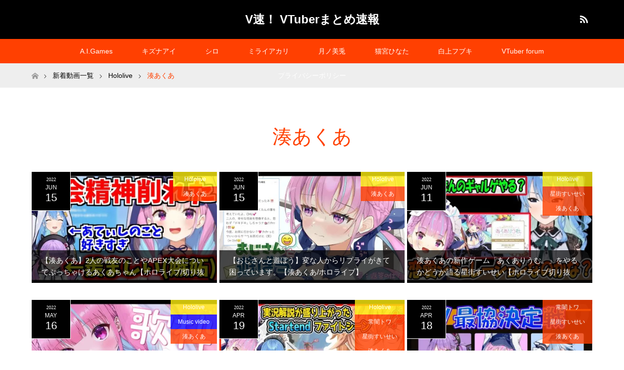

--- FILE ---
content_type: text/html; charset=UTF-8
request_url: https://vtubermatomesoku.com/category/hololive/aqua/
body_size: 22785
content:
<!DOCTYPE html><html class="pc" lang="ja" id="html"><head prefix="og: http://ogp.me/ns# fb: http://ogp.me/ns/fb#"><meta charset="UTF-8"> <!--[if IE]><meta http-equiv="X-UA-Compatible" content="IE=edge"><![endif]--><meta name="viewport" content="width=device-width"><link media="all" href="https://vtubermatomesoku.com/wp-content/cache/autoptimize/css/autoptimize_3f03ddbfa3dccdb0295deb53db673839.css" rel="stylesheet"><link media="screen and (max-width:770px)" href="https://vtubermatomesoku.com/wp-content/cache/autoptimize/css/autoptimize_81e6608c817f1d7b4d3854521896043d.css" rel="stylesheet"><title>湊あくあに関する記事一覧湊あくあ アーカイブ - V速！ VTuberまとめ速報</title><meta name="description" content=""><meta property="og:type" content="blog" /><meta property="og:url" content="https://vtubermatomesoku.com/category/hololive/aqua/"><meta property="og:title" content="【湊あくあ】2人の戦友のことやAPEX大会についてぶっちゃけるあくあちゃん【ホロライブ/切り抜き/Vtuber】" /><meta property="og:description" content="動画更新を速報でお届け-Summary of vtubers-" /><meta property="og:site_name" content="V速！ VTuberまとめ速報" /><meta property="og:image" content='https://i0.wp.com/vtubermatomesoku.com/wp-content/uploads/2020/05/1_Primary_logo_on_transparent_215x67.png?fit=121%2C46&amp;ssl=1'><meta property="og:image:secure_url" content="https://i0.wp.com/vtubermatomesoku.com/wp-content/uploads/2020/05/1_Primary_logo_on_transparent_215x67.png?fit=121%2C46&amp;ssl=1" /><meta property="og:image:width" content="121" /><meta property="og:image:height" content="46" /><meta property="fb:admins" content="100051328523965" /><meta name="twitter:card" content="summary" /><meta name="twitter:site" content="@Vsokumatome" /><meta name="twitter:creator" content="@Vsokumatome" /><meta name="twitter:title" content="V速！ VTuberまとめ速報" /><meta name="twitter:description" content="動画更新を速報でお届け-Summary of vtubers-" /><link rel="pingback" href="https://vtubermatomesoku.com/xmlrpc.php"><style id="jetpack-boost-critical-css">@media screen and (max-width:770px){body{min-width:0}#header{height:60px;width:100%;background:#fff;position:relative;left:0;top:0;z-index:100;box-shadow:0 1px 4px 0 rgba(0,0,0,.2);margin:0}#main_contents{width:auto;margin:0 auto;padding:0}#main_col{width:auto;margin:0;padding:30px 20px;-moz-box-sizing:border-box;-webkit-box-sizing:border-box;-o-box-sizing:border-box;-ms-box-sizing:border-box;box-sizing:border-box}.pc #header{display:none}.pc #header{width:auto;min-width:0}.pc #header_top{width:auto;min-width:0}.pc #header_logo{width:auto}.pc #header_logo #logo_text{width:auto}.pc #header_bottom{width:auto}.pc .header_inner{width:auto}a.menu_button{position:absolute;right:0;z-index:9;text-align:center;display:inline-block;font-size:11px;color:#333;width:60px;height:60px;line-height:60px;text-decoration:none}a.menu_button span{text-indent:100%;white-space:nowrap;overflow:hidden;display:block}a.menu_button:before{font-family:design_plus;color:#fff;display:block;position:absolute;top:17px;left:19px;font-size:18px;width:24px;height:24px;line-height:24px;-webkit-font-smoothing:antialiased;-moz-osx-font-smoothing:grayscale}a.menu_button:before{content:""}#global_menu{display:none;clear:both;width:100%;margin:0;top:60px;position:absolute;z-index:9;box-shadow:1px 2px 1.5px rgba(0,0,0,.1);-moz-box-shadow:1px 2px 1.5px rgba(0,0,0,.1);-webkit-box-shadow:1px 2px 1.5px rgba(0,0,0,.1)}#global_menu ul{margin:0}#global_menu a{position:relative;display:block;margin:0;padding:0 15px;height:50px;line-height:50px;overflow:hidden;text-decoration:none;color:#fff;background:#333;font-size:13px;-moz-box-sizing:border-box;-webkit-box-sizing:border-box;-o-box-sizing:border-box;-ms-box-sizing:border-box;box-sizing:border-box}#header_logo a{color:#fff;text-decoration:none;display:inline-block}#logo_text{margin:0 0 0 15px;z-index:10;float:left;text-align:left;width:-webkit-calc(100% - 90px);width:-moz-calc(100% - 90px);width:calc(100% - 90px);overflow:hidden}#logo_text h1{font-weight:400;height:55px;line-height:55px}#header_social_link{display:none}#bread_crumb{margin:0;height:auto;line-height:180%;min-width:0;padding:10px 20px}#bread_crumb ul{width:auto;margin:0 auto}#bread_crumb li.home a:before{line-height:180%}#archive_header{margin:0 0 30px}#archive_headline{font-size:24px!important;margin:0 15px}#archive_desc{font-size:14px!important;margin:10px 0 0}#post_list>li{width:49%;margin:0 0 20px;padding:0}#post_list>li:nth-child(odd){float:left;clear:both}#post_list>li:nth-child(2n){float:right}#post_list li li{font-size:10px}#post_list li .title{font-size:12px}@media screen and (max-width:500px){#post_list{margin:0}#post_list>li{width:100%;height:auto;display:block;float:none!important;margin:0 0 20px;padding:0}}li.category2{min-width:auto;min-height:24px;line-height:24px}li.date2{width:64px;height:64px}li.date2 .entry-date-year{padding-top:11px;font-size:9px}li.date2 .entry-date-month{padding-top:3px;font-size:12px;text-transform:uppercase}li.date2 .entry-date-day{padding-top:4px;font-size:16px}#footer_social_link{display:block;margin:10px 15px;text-align:center}#return_top{display:none;position:fixed;bottom:0;right:0;z-index:990}#return_top a{display:block;width:50px;height:50px;text-decoration:none}#return_top a span{display:none}@font-face{font-family:design_plus;font-weight:400;font-style:normal}}@media all{@font-face{font-family:design_plus;font-weight:400;font-style:normal}a,body,div,h1,h2,h3,html,img,li,ol,p,span,time,ul{margin:0;padding:0;border:0;outline:0;font-size:100%;vertical-align:baseline}html{overflow-y:scroll;-webkit-text-size-adjust:100%;-ms-text-size-adjust:100%}ol,ul{list-style:none}img{-ms-interpolation-mode:bicubic}.clearfix:after{content:".";display:block;clear:both;height:0;font-size:.1em;line-height:0;visibility:hidden;overflow:hidden}.clearfix{display:inline-block}.clearfix{display:block}body{font-family:Arial,sans-serif;color:#333;line-height:1;width:100%;min-width:1250px}a{color:#333;text-decoration:none}#main_contents{background:#fff;width:100%;position:relative;z-index:10}#main_col{width:1250px;margin:72px auto 100px;padding:0 50px;-webkit-box-sizing:border-box;-moz-box-sizing:border-box;-ms-box-sizing:border-box;-o-box-sizing:border-box;box-sizing:border-box}.pc #main_col .animation_element{opacity:0}.pc #header{width:100%;min-width:1250px}.pc #header_top{background:#000;position:relative;z-index:100}.pc #header_bottom{background:#ff4001;position:relative;z-index:100}.pc .header_inner{width:1150px;margin:0 auto;position:relative}.pc #header_top_inner{height:80px}.pc #header_logo #logo_text{width:1150px;text-align:center;position:absolute;top:50%;-webkit-transform:translateY(-50%);-moz-transform:translateY(-50%);-ms-transform:translateY(-50%);-o-transform:translateY(-50%);transform:translateY(-50%)}.pc #header_logo .logo{display:inline-block;font-size:24px;margin:0 auto}.pc #header_logo .logo a{color:#fff;text-decoration:none}.pc #global_menu{z-index:20;position:relative;color:#fff}.pc #global_menu a{color:#fff}.pc #global_menu>ul{height:50px;font-size:0;position:relative;text-align:center;margin:0 auto}.pc #global_menu>ul>li{font-size:1%;position:relative;display:inline-block}.pc #global_menu>ul>li>a{font-size:14px;text-decoration:none;height:50px;line-height:50px;display:block;padding:0 30px;-webkit-box-sizing:border-box;-moz-box-sizing:border-box;-ms-box-sizing:border-box;-o-box-sizing:border-box;box-sizing:border-box}#header_social_link{position:absolute;top:21px;right:0}#header_social_link li{float:left;margin:0 5px 0 0;position:relative}#header_social_link li a{display:block;text-indent:-200px;overflow:hidden;width:30px;height:30px;position:relative}#header_social_link li:before{font-family:design_plus;color:#fff;font-size:17px;display:block;position:absolute;top:10px;left:9px;width:17px;height:17px;line-height:17px;-webkit-font-smoothing:antialiased;-moz-osx-font-smoothing:grayscale}#header_social_link li.rss:before{content:""}#bread_crumb{margin:0;height:50px;line-height:50px;min-width:1150px;overflow:hidden;background:#eee}#bread_crumb ul{width:1150px;margin:0 auto}#bread_crumb li.home{padding:0}#bread_crumb li.home a{float:left;height:15px;width:13px;line-height:15px;display:block;position:relative;-webkit-box-sizing:border-box;-moz-box-sizing:border-box;-ms-box-sizing:border-box;-o-box-sizing:border-box;box-sizing:border-box}#bread_crumb li.home a span{text-indent:100%;white-space:nowrap;overflow:hidden;display:block}#bread_crumb li.home a:before{font-family:design_plus;color:#999;font-size:14px;display:block;width:17px;height:17px;line-height:50px;position:relative;top:1px;-webkit-font-smoothing:antialiased;-moz-osx-font-smoothing:grayscale}#bread_crumb li.home:after{display:none}#bread_crumb li.home a:before{content:""}#bread_crumb li{color:#000;font-size:14px;display:inline;padding:0 15px 0 0;margin:0 0 0 15px;line-height:160%;position:relative}#bread_crumb li:after{font-family:design_plus;content:"";color:#000;font-size:9px;display:block;position:absolute;left:-20px;top:0;-webkit-font-smoothing:antialiased;-moz-osx-font-smoothing:grayscale}#bread_crumb li a{color:#000}#archive_header{margin:0 0 45px;text-align:center}#archive_headline{font-size:40px;line-height:1.4;margin:0}#archive_desc{line-height:200%;margin:12px 0 0}#post_list{font-size:0}#post_list>li{display:inline-block;vertical-align:top;width:380px;overflow:hidden;margin:0 5px 35px 0;padding:0;position:relative}#post_list>li:nth-child(3n){margin-right:0}#post_list li ul{margin:0;padding:0}#post_list li li{display:block;margin:0;padding:0;font-size:12px}#post_list li .image{display:block;width:100%;height:0;overflow:hidden;padding-top:60%;position:relative}#post_list li .image img{width:100%;height:auto;min-height:100%;display:block;position:absolute;top:0;left:0}#post_list li .category{position:absolute;top:0;right:0}#post_list li .date{position:absolute;top:0;left:0}#post_list li .title{display:block;margin:0;width:100%;height:4.5em;color:#fff;line-height:160%;font-size:15px;font-weight:400;position:absolute;bottom:0;left:0;background:rgba(0,0,0,.7);-webkit-box-sizing:border-box;-moz-box-sizing:border-box;-ms-box-sizing:border-box;-o-box-sizing:border-box;box-sizing:border-box}#post_list li .title span{display:block;padding:0 20px;max-height:3.2em;overflow:hidden;position:absolute;top:50%;left:0;-webkit-transform:translateY(-50%);-moz-transform:translateY(-50%);-ms-transform:translateY(-50%);-o-transform:translateY(-50%);transform:translateY(-50%)}li.category2{display:block;margin:0;padding:0;width:auto;height:auto;min-width:90px;min-height:30px;line-height:30px;text-align:center}li.category2 a{display:block;padding:0 15px;color:#fff;background:#ff4001;text-decoration:none}li.date2{width:79px;height:79px;background:#000;color:#fff;text-align:center;border-right:1px solid #fff;border-bottom:1px solid #fff}li.date2 span{display:block}li.date2 .entry-date-year{padding-top:12px;font-size:9px}li.date2 .entry-date-month{padding-top:5px;font-size:12px;text-transform:uppercase}li.date2 .entry-date-day{padding-top:4px;font-size:22px}#footer_top a{color:#fff}#footer_social_link{display:none}#footer_social_link li{display:inline-block;margin:0 3px;position:relative}#footer_social_link li a{display:block;text-indent:-200px;overflow:hidden;width:30px;height:30px;position:relative}#footer_social_link li:before{font-family:design_plus;color:#fff;font-size:17px;display:block;position:absolute;top:10px;left:9px;width:17px;height:17px;line-height:17px;-webkit-font-smoothing:antialiased;-moz-osx-font-smoothing:grayscale}#footer_social_link li.rss:before{content:""}#return_top{position:relative;text-align:center}.pc #return_top{bottom:initial!important}#return_top a{display:block;height:50px;text-decoration:none;backgeound:rgba(0,0,0,.8)}#return_top a span{display:none}#return_top a:before{font-family:design_plus;color:#fff;font-size:16px;display:block;position:absolute;top:50%;left:50%;margin:-.4em 0 0-.5em;-webkit-font-smoothing:antialiased;-moz-osx-font-smoothing:grayscale}#return_top a:before{content:""}ol,ul{box-sizing:border-box}}</style><meta name='robots' content='index, follow, max-image-preview:large, max-snippet:-1, max-video-preview:-1' /><style>img:is([sizes="auto" i], [sizes^="auto," i]) { contain-intrinsic-size: 3000px 1500px }</style><meta name="google-site-verification" content="fa4bkB6zpoooO6Wsj7KHzc3__jgnYFXeF4naupEQOa8" /><link rel="canonical" href="https://vtubermatomesoku.com/category/hololive/aqua/" /><link rel="next" href="https://vtubermatomesoku.com/category/hololive/aqua/page/2/" /><meta property="og:locale" content="ja_JP" /><meta property="og:type" content="article" /><meta property="og:title" content="湊あくあ アーカイブ - V速！ VTuberまとめ速報" /><meta property="og:url" content="https://vtubermatomesoku.com/category/hololive/aqua/" /><meta property="og:site_name" content="V速！ VTuberまとめ速報" /><meta name="twitter:card" content="summary_large_image" /><meta name="twitter:site" content="@Vsokumatome" /> <script data-jetpack-boost="ignore" type="application/ld+json" class="yoast-schema-graph">{"@context":"https://schema.org","@graph":[{"@type":"CollectionPage","@id":"https://vtubermatomesoku.com/category/hololive/aqua/","url":"https://vtubermatomesoku.com/category/hololive/aqua/","name":"湊あくあ アーカイブ - V速！ VTuberまとめ速報","isPartOf":{"@id":"https://vtubermatomesoku.com/#website"},"primaryImageOfPage":{"@id":"https://vtubermatomesoku.com/category/hololive/aqua/#primaryimage"},"image":{"@id":"https://vtubermatomesoku.com/category/hololive/aqua/#primaryimage"},"thumbnailUrl":"https://i0.wp.com/vtubermatomesoku.com/wp-content/uploads/auto-youtube/RaKEpgbAdzM_hqdefault.jpg?fit=480%2C360&ssl=1","breadcrumb":{"@id":"https://vtubermatomesoku.com/category/hololive/aqua/#breadcrumb"},"inLanguage":"ja"},{"@type":"ImageObject","inLanguage":"ja","@id":"https://vtubermatomesoku.com/category/hololive/aqua/#primaryimage","url":"https://i0.wp.com/vtubermatomesoku.com/wp-content/uploads/auto-youtube/RaKEpgbAdzM_hqdefault.jpg?fit=480%2C360&ssl=1","contentUrl":"https://i0.wp.com/vtubermatomesoku.com/wp-content/uploads/auto-youtube/RaKEpgbAdzM_hqdefault.jpg?fit=480%2C360&ssl=1","width":480,"height":360},{"@type":"BreadcrumbList","@id":"https://vtubermatomesoku.com/category/hololive/aqua/#breadcrumb","itemListElement":[{"@type":"ListItem","position":1,"name":"ホーム","item":"https://vtubermatomesoku.com/"},{"@type":"ListItem","position":2,"name":"Hololive","item":"https://vtubermatomesoku.com/category/hololive/"},{"@type":"ListItem","position":3,"name":"湊あくあ"}]},{"@type":"WebSite","@id":"https://vtubermatomesoku.com/#website","url":"https://vtubermatomesoku.com/","name":"V速！ VTuberまとめ速報","description":"動画更新を速報でお届け-Summary of vtubers-","publisher":{"@id":"https://vtubermatomesoku.com/#/schema/person/dacf87a8fc1f39de20c9b08d1f35b2ca"},"potentialAction":[{"@type":"SearchAction","target":{"@type":"EntryPoint","urlTemplate":"https://vtubermatomesoku.com/?s={search_term_string}"},"query-input":{"@type":"PropertyValueSpecification","valueRequired":true,"valueName":"search_term_string"}}],"inLanguage":"ja"},{"@type":["Person","Organization"],"@id":"https://vtubermatomesoku.com/#/schema/person/dacf87a8fc1f39de20c9b08d1f35b2ca","name":"V速！","image":{"@type":"ImageObject","inLanguage":"ja","@id":"https://vtubermatomesoku.com/#/schema/person/image/","url":"https://secure.gravatar.com/avatar/d17e5470811437e3de178c4b0e601d70fde0f4333e705544335652cbaecde8b7?s=96&d=mm&r=g","contentUrl":"https://secure.gravatar.com/avatar/d17e5470811437e3de178c4b0e601d70fde0f4333e705544335652cbaecde8b7?s=96&d=mm&r=g","caption":"V速！"},"logo":{"@id":"https://vtubermatomesoku.com/#/schema/person/image/"},"sameAs":["http://vtubermatomesoku.com/","https://x.com/https://twitter.com/Vsokumatome"]}]}</script> <link rel='dns-prefetch' href='//stats.wp.com' /><link rel='dns-prefetch' href='//widgets.wp.com' /><link rel='dns-prefetch' href='//s0.wp.com' /><link rel='dns-prefetch' href='//0.gravatar.com' /><link rel='dns-prefetch' href='//1.gravatar.com' /><link rel='dns-prefetch' href='//2.gravatar.com' /><link rel='preconnect' href='//i0.wp.com' /><link rel='preconnect' href='//c0.wp.com' /><link rel="alternate" type="application/rss+xml" title="V速！ VTuberまとめ速報 &raquo; フィード" href="https://vtubermatomesoku.com/feed/" /><link rel="alternate" type="application/rss+xml" title="V速！ VTuberまとめ速報 &raquo; コメントフィード" href="https://vtubermatomesoku.com/comments/feed/" />  <link rel="alternate" type="application/rss+xml" title="V速！ VTuberまとめ速報 &raquo; 湊あくあ カテゴリーのフィード" href="https://vtubermatomesoku.com/category/hololive/aqua/feed/" /> <noscript><link rel='stylesheet' id='all-css-4b093d9dd209ea30b638cf29f238bd68' href='https://vtubermatomesoku.com/wp-content/boost-cache/static/5961dfd5a8.min.css' type='text/css' media='all' /></noscript><style id='classic-theme-styles-inline-css'>/*! This file is auto-generated */
.wp-block-button__link{color:#fff;background-color:#32373c;border-radius:9999px;box-shadow:none;text-decoration:none;padding:calc(.667em + 2px) calc(1.333em + 2px);font-size:1.125em}.wp-block-file__button{background:#32373c;color:#fff;text-decoration:none}</style><style id='jetpack-sharing-buttons-style-inline-css'>.jetpack-sharing-buttons__services-list{display:flex;flex-direction:row;flex-wrap:wrap;gap:0;list-style-type:none;margin:5px;padding:0}.jetpack-sharing-buttons__services-list.has-small-icon-size{font-size:12px}.jetpack-sharing-buttons__services-list.has-normal-icon-size{font-size:16px}.jetpack-sharing-buttons__services-list.has-large-icon-size{font-size:24px}.jetpack-sharing-buttons__services-list.has-huge-icon-size{font-size:36px}@media print{.jetpack-sharing-buttons__services-list{display:none!important}}.editor-styles-wrapper .wp-block-jetpack-sharing-buttons{gap:0;padding-inline-start:0}ul.jetpack-sharing-buttons__services-list.has-background{padding:1.25em 2.375em}</style><style id='global-styles-inline-css'>:root{--wp--preset--aspect-ratio--square: 1;--wp--preset--aspect-ratio--4-3: 4/3;--wp--preset--aspect-ratio--3-4: 3/4;--wp--preset--aspect-ratio--3-2: 3/2;--wp--preset--aspect-ratio--2-3: 2/3;--wp--preset--aspect-ratio--16-9: 16/9;--wp--preset--aspect-ratio--9-16: 9/16;--wp--preset--color--black: #000000;--wp--preset--color--cyan-bluish-gray: #abb8c3;--wp--preset--color--white: #ffffff;--wp--preset--color--pale-pink: #f78da7;--wp--preset--color--vivid-red: #cf2e2e;--wp--preset--color--luminous-vivid-orange: #ff6900;--wp--preset--color--luminous-vivid-amber: #fcb900;--wp--preset--color--light-green-cyan: #7bdcb5;--wp--preset--color--vivid-green-cyan: #00d084;--wp--preset--color--pale-cyan-blue: #8ed1fc;--wp--preset--color--vivid-cyan-blue: #0693e3;--wp--preset--color--vivid-purple: #9b51e0;--wp--preset--gradient--vivid-cyan-blue-to-vivid-purple: linear-gradient(135deg,rgba(6,147,227,1) 0%,rgb(155,81,224) 100%);--wp--preset--gradient--light-green-cyan-to-vivid-green-cyan: linear-gradient(135deg,rgb(122,220,180) 0%,rgb(0,208,130) 100%);--wp--preset--gradient--luminous-vivid-amber-to-luminous-vivid-orange: linear-gradient(135deg,rgba(252,185,0,1) 0%,rgba(255,105,0,1) 100%);--wp--preset--gradient--luminous-vivid-orange-to-vivid-red: linear-gradient(135deg,rgba(255,105,0,1) 0%,rgb(207,46,46) 100%);--wp--preset--gradient--very-light-gray-to-cyan-bluish-gray: linear-gradient(135deg,rgb(238,238,238) 0%,rgb(169,184,195) 100%);--wp--preset--gradient--cool-to-warm-spectrum: linear-gradient(135deg,rgb(74,234,220) 0%,rgb(151,120,209) 20%,rgb(207,42,186) 40%,rgb(238,44,130) 60%,rgb(251,105,98) 80%,rgb(254,248,76) 100%);--wp--preset--gradient--blush-light-purple: linear-gradient(135deg,rgb(255,206,236) 0%,rgb(152,150,240) 100%);--wp--preset--gradient--blush-bordeaux: linear-gradient(135deg,rgb(254,205,165) 0%,rgb(254,45,45) 50%,rgb(107,0,62) 100%);--wp--preset--gradient--luminous-dusk: linear-gradient(135deg,rgb(255,203,112) 0%,rgb(199,81,192) 50%,rgb(65,88,208) 100%);--wp--preset--gradient--pale-ocean: linear-gradient(135deg,rgb(255,245,203) 0%,rgb(182,227,212) 50%,rgb(51,167,181) 100%);--wp--preset--gradient--electric-grass: linear-gradient(135deg,rgb(202,248,128) 0%,rgb(113,206,126) 100%);--wp--preset--gradient--midnight: linear-gradient(135deg,rgb(2,3,129) 0%,rgb(40,116,252) 100%);--wp--preset--font-size--small: 13px;--wp--preset--font-size--medium: 20px;--wp--preset--font-size--large: 36px;--wp--preset--font-size--x-large: 42px;--wp--preset--spacing--20: 0.44rem;--wp--preset--spacing--30: 0.67rem;--wp--preset--spacing--40: 1rem;--wp--preset--spacing--50: 1.5rem;--wp--preset--spacing--60: 2.25rem;--wp--preset--spacing--70: 3.38rem;--wp--preset--spacing--80: 5.06rem;--wp--preset--shadow--natural: 6px 6px 9px rgba(0, 0, 0, 0.2);--wp--preset--shadow--deep: 12px 12px 50px rgba(0, 0, 0, 0.4);--wp--preset--shadow--sharp: 6px 6px 0px rgba(0, 0, 0, 0.2);--wp--preset--shadow--outlined: 6px 6px 0px -3px rgba(255, 255, 255, 1), 6px 6px rgba(0, 0, 0, 1);--wp--preset--shadow--crisp: 6px 6px 0px rgba(0, 0, 0, 1);}:where(.is-layout-flex){gap: 0.5em;}:where(.is-layout-grid){gap: 0.5em;}body .is-layout-flex{display: flex;}.is-layout-flex{flex-wrap: wrap;align-items: center;}.is-layout-flex > :is(*, div){margin: 0;}body .is-layout-grid{display: grid;}.is-layout-grid > :is(*, div){margin: 0;}:where(.wp-block-columns.is-layout-flex){gap: 2em;}:where(.wp-block-columns.is-layout-grid){gap: 2em;}:where(.wp-block-post-template.is-layout-flex){gap: 1.25em;}:where(.wp-block-post-template.is-layout-grid){gap: 1.25em;}.has-black-color{color: var(--wp--preset--color--black) !important;}.has-cyan-bluish-gray-color{color: var(--wp--preset--color--cyan-bluish-gray) !important;}.has-white-color{color: var(--wp--preset--color--white) !important;}.has-pale-pink-color{color: var(--wp--preset--color--pale-pink) !important;}.has-vivid-red-color{color: var(--wp--preset--color--vivid-red) !important;}.has-luminous-vivid-orange-color{color: var(--wp--preset--color--luminous-vivid-orange) !important;}.has-luminous-vivid-amber-color{color: var(--wp--preset--color--luminous-vivid-amber) !important;}.has-light-green-cyan-color{color: var(--wp--preset--color--light-green-cyan) !important;}.has-vivid-green-cyan-color{color: var(--wp--preset--color--vivid-green-cyan) !important;}.has-pale-cyan-blue-color{color: var(--wp--preset--color--pale-cyan-blue) !important;}.has-vivid-cyan-blue-color{color: var(--wp--preset--color--vivid-cyan-blue) !important;}.has-vivid-purple-color{color: var(--wp--preset--color--vivid-purple) !important;}.has-black-background-color{background-color: var(--wp--preset--color--black) !important;}.has-cyan-bluish-gray-background-color{background-color: var(--wp--preset--color--cyan-bluish-gray) !important;}.has-white-background-color{background-color: var(--wp--preset--color--white) !important;}.has-pale-pink-background-color{background-color: var(--wp--preset--color--pale-pink) !important;}.has-vivid-red-background-color{background-color: var(--wp--preset--color--vivid-red) !important;}.has-luminous-vivid-orange-background-color{background-color: var(--wp--preset--color--luminous-vivid-orange) !important;}.has-luminous-vivid-amber-background-color{background-color: var(--wp--preset--color--luminous-vivid-amber) !important;}.has-light-green-cyan-background-color{background-color: var(--wp--preset--color--light-green-cyan) !important;}.has-vivid-green-cyan-background-color{background-color: var(--wp--preset--color--vivid-green-cyan) !important;}.has-pale-cyan-blue-background-color{background-color: var(--wp--preset--color--pale-cyan-blue) !important;}.has-vivid-cyan-blue-background-color{background-color: var(--wp--preset--color--vivid-cyan-blue) !important;}.has-vivid-purple-background-color{background-color: var(--wp--preset--color--vivid-purple) !important;}.has-black-border-color{border-color: var(--wp--preset--color--black) !important;}.has-cyan-bluish-gray-border-color{border-color: var(--wp--preset--color--cyan-bluish-gray) !important;}.has-white-border-color{border-color: var(--wp--preset--color--white) !important;}.has-pale-pink-border-color{border-color: var(--wp--preset--color--pale-pink) !important;}.has-vivid-red-border-color{border-color: var(--wp--preset--color--vivid-red) !important;}.has-luminous-vivid-orange-border-color{border-color: var(--wp--preset--color--luminous-vivid-orange) !important;}.has-luminous-vivid-amber-border-color{border-color: var(--wp--preset--color--luminous-vivid-amber) !important;}.has-light-green-cyan-border-color{border-color: var(--wp--preset--color--light-green-cyan) !important;}.has-vivid-green-cyan-border-color{border-color: var(--wp--preset--color--vivid-green-cyan) !important;}.has-pale-cyan-blue-border-color{border-color: var(--wp--preset--color--pale-cyan-blue) !important;}.has-vivid-cyan-blue-border-color{border-color: var(--wp--preset--color--vivid-cyan-blue) !important;}.has-vivid-purple-border-color{border-color: var(--wp--preset--color--vivid-purple) !important;}.has-vivid-cyan-blue-to-vivid-purple-gradient-background{background: var(--wp--preset--gradient--vivid-cyan-blue-to-vivid-purple) !important;}.has-light-green-cyan-to-vivid-green-cyan-gradient-background{background: var(--wp--preset--gradient--light-green-cyan-to-vivid-green-cyan) !important;}.has-luminous-vivid-amber-to-luminous-vivid-orange-gradient-background{background: var(--wp--preset--gradient--luminous-vivid-amber-to-luminous-vivid-orange) !important;}.has-luminous-vivid-orange-to-vivid-red-gradient-background{background: var(--wp--preset--gradient--luminous-vivid-orange-to-vivid-red) !important;}.has-very-light-gray-to-cyan-bluish-gray-gradient-background{background: var(--wp--preset--gradient--very-light-gray-to-cyan-bluish-gray) !important;}.has-cool-to-warm-spectrum-gradient-background{background: var(--wp--preset--gradient--cool-to-warm-spectrum) !important;}.has-blush-light-purple-gradient-background{background: var(--wp--preset--gradient--blush-light-purple) !important;}.has-blush-bordeaux-gradient-background{background: var(--wp--preset--gradient--blush-bordeaux) !important;}.has-luminous-dusk-gradient-background{background: var(--wp--preset--gradient--luminous-dusk) !important;}.has-pale-ocean-gradient-background{background: var(--wp--preset--gradient--pale-ocean) !important;}.has-electric-grass-gradient-background{background: var(--wp--preset--gradient--electric-grass) !important;}.has-midnight-gradient-background{background: var(--wp--preset--gradient--midnight) !important;}.has-small-font-size{font-size: var(--wp--preset--font-size--small) !important;}.has-medium-font-size{font-size: var(--wp--preset--font-size--medium) !important;}.has-large-font-size{font-size: var(--wp--preset--font-size--large) !important;}.has-x-large-font-size{font-size: var(--wp--preset--font-size--x-large) !important;}
:where(.wp-block-post-template.is-layout-flex){gap: 1.25em;}:where(.wp-block-post-template.is-layout-grid){gap: 1.25em;}
:where(.wp-block-columns.is-layout-flex){gap: 2em;}:where(.wp-block-columns.is-layout-grid){gap: 2em;}
:root :where(.wp-block-pullquote){font-size: 1.5em;line-height: 1.6;}</style> <script data-jetpack-boost="ignore" type="text/javascript" src="https://vtubermatomesoku.com/wp-includes/js/jquery/jquery.min.js?ver=3.7.1" id="jquery-core-js"></script> <link rel="https://api.w.org/" href="https://vtubermatomesoku.com/wp-json/" /><link rel="alternate" title="JSON" type="application/json" href="https://vtubermatomesoku.com/wp-json/wp/v2/categories/39" /><style>img#wpstats{display:none}</style><style id="wpp-loading-animation-styles">@-webkit-keyframes bgslide{from{background-position-x:0}to{background-position-x:-200%}}@keyframes bgslide{from{background-position-x:0}to{background-position-x:-200%}}.wpp-widget-block-placeholder,.wpp-shortcode-placeholder{margin:0 auto;width:60px;height:3px;background:#dd3737;background:linear-gradient(90deg,#dd3737 0%,#571313 10%,#dd3737 100%);background-size:200% auto;border-radius:3px;-webkit-animation:bgslide 1s infinite linear;animation:bgslide 1s infinite linear}</style><style type="text/css">body, input, textarea { font-family: Arial, "ヒラギノ角ゴ ProN W3", "Hiragino Kaku Gothic ProN", "メイリオ", Meiryo, sans-serif; }
.rich_font { font-family: Arial, "ヒラギノ角ゴ ProN W3", "Hiragino Kaku Gothic ProN", "メイリオ", Meiryo, sans-serif; font-weight: normal; }

body { font-size:15px; }

.pc #header .logo { font-size:24px; }
.mobile #header .logo { font-size:18px; }
#footer_logo .logo { font-size:24px; }

#header_images .grid-item .image img, .index_box_list .image img, #index_blog_list li .image img, #post_list li .image img, #related_post li a.image img, .styled_post_list1 .image img, #program_list .program .image img, ul.banner_list1 li .image img, ul.banner_list2 li .image img, .footer_banner .image img, .header_image .image img {
-webkit-transform: scale(1);
-webkit-transition-property: opacity, scale, -webkit-transform;
-webkit-transition: 0.35s;
-moz-transform: scale(1);
-moz-transition-property: opacity, scale, -moz-transform;
-moz-transition: 0.35s;
-ms-transform: scale(1);
-ms-transition-property: opacity, scale, -ms-transform;
-ms-transition: 0.35s;
-o-transform: scale(1);
-o-transition-property: opacity, scale, -o-transform;
-o-transition: 0.35s;
transform: scale(1);
transition-property: opacity, scale, -webkit-transform;
transition: 0.35s;
-webkit-backface-visibility:hidden; backface-visibility:hidden;
}
#header_images .grid-item .image:hover img, .index_box_list .image:hover img, #index_blog_list li .image:hover img, #post_list li .image:hover img, #related_post li a.image:hover img, .styled_post_list1 .image:hover img, #program_list .program .image:hover img, ul.banner_list1 li .image:hover img, ul.banner_list2 li .image:hover img, .footer_banner .image:hover img, .header_image .image:hover img {
 -webkit-transform: scale(1.2); -moz-transform: scale(1.2); -ms-transform: scale(1.2); -o-transform: scale(1.2); transform: scale(1.2);
}
#header_images .grid-item .image:hover, .index_box_list .image:hover, #index_content2 .index_box_list .image:hover, #program_list .program .image:hover, ul.banner_list1 li .image:hover, ul.banner_list2 li .image:hover, .footer_banner .image:hover, .header_image .image:hover {
  background: #FF4001;
}

#archive_headline { font-size:40px; }
#archive_desc { font-size:15px; }


a:hover, #comment_header ul li a:hover, #header_logo .logo a:hover, #header_social_link li:hover:before, #footer_social_link li:hover:before, #bread_crumb li.home a:hover:before, #bread_crumb li a:hover, #bread_crumb li.last, #bread_crumb li.last a,
.pc #return_top a:hover:before, #footer_top a:hover, .footer_menu li:first-child a, .footer_menu li:only-child a, .side_headline, .color_headline,
#post_list a:hover .title, .styled_post_list1 .date, .program_header .program_category_subtitle
{ color:#FF4001; }

.pc #header_bottom, .pc #global_menu ul ul a:hover, .pc #global_menu > ul > li.active > a, .pc #global_menu li.current-menu-item > a,
.next_page_link a:hover, .page_navi a:hover, .collapse_category_list li a:hover, .index_archive_link a:hover, .slick-arrow:hover, #header_logo_index .link:hover,
#previous_next_post a:hover, .page_navi span.current, .page_navi p.back a:hover, .mobile #global_menu li a:hover,
#wp-calendar td a:hover, #wp-calendar #prev a:hover, #wp-calendar #next a:hover, .widget_search #search-btn input:hover, .widget_search #searchsubmit:hover, .google_search #searchsubmit:hover, .footer_widget.google_search #searchsubmit:hover,
#submit_comment:hover, #comment_header ul li a:hover, #comment_header ul li.comment_switch_active a, #comment_header #comment_closed p, #post_pagination a:hover, #post_pagination p, #footer_bottom, .footer_banner .image:hover, .mobile .footer_menu a:hover, .mobile #footer_menu_bottom li a:hover,
.program_header .program_category_title, .page_content_header .headline , .page_map_info .button:hover
{ background-color:#FF4001; }

.pc #header_top, .pc #global_menu ul ul a, .mobile #header, #footer_top, li.date2, #previous_next_post a, .page_navi a,
.collapse_category_list li a, .widget_search #search-btn input, .widget_search #searchsubmit, .google_search #searchsubmit, #post_pagination a,
#header_images .grid-item .image, #program_list li, .program_header, #program_list .program, ul.banner_list1 li, ul.banner_list2, #footer_banners, .mobile #related_post .headline, .mobile #comment_headline, .pc #global_menu > ul > li > a:hover
{ background-color:#000000; }

.pc #header_logo .logo a, #header_social_link li:before, .footer_headline, #footer_top, #footer_top a { color:#FFFFFF; }
#index_content2 .index_box_list .box3_text .image:before { color:#262626; }
#comment_textarea textarea:focus, #guest_info input:focus, #comment_header ul li a:hover, #comment_header ul li.comment_switch_active a, #comment_header #comment_closed p
{ border-color:#FF4001; }

#comment_header ul li.comment_switch_active a:after, #comment_header #comment_closed p:after
{ border-color:#FF4001 transparent transparent transparent; }

.pc .header_fix #header, .mobile .header_fix #header { opacity:0.8; }

.post_content a { color:#FF4001; }


#site_loader_spinner { border:4px solid rgba(255,64,1,0.2); border-top-color:#FF4001; }
li.category2 a { background:rgba(255,64,1,0.8); }

#return_top a { background:rgba(0,0,0,0.8); }
#return_top a:hover { background:rgba(0,0,0,0.9); }
.mobile #return_top.bottom a { background:rgba(0,0,0,1) !important; }
.collapse_category_list .children li a { background:rgba(0,0,0,0.8); }
.collapse_category_list .children li a:hover { background:#FF4001; }

#footer_banner_1 .image .footer_banner_headline { font-size:24px; color:#FF4001; }
#footer_banner_1 .image:hover .footer_banner_headline { color:#FFFFFF; }
#footer_banner_1 .image:hover img { opacity:0.5; }
#footer_banner_2 .image .footer_banner_headline { font-size:24px; color:#FF4001; }
#footer_banner_2 .image:hover .footer_banner_headline { color:#FFFFFF; }
#footer_banner_2 .image:hover img { opacity:0.5; }
#footer_banner_3 .image .footer_banner_headline { font-size:24px; color:#FF4001; }
#footer_banner_3 .image:hover .footer_banner_headline { color:#FFFFFF; }
#footer_banner_3 .image:hover img { opacity:0.5; }</style><link rel="icon" href="https://i0.wp.com/vtubermatomesoku.com/wp-content/uploads/2020/05/cropped-1_Primary_logo_on_transparent_215x67.png?fit=32%2C32&#038;ssl=1" sizes="32x32" /><link rel="icon" href="https://i0.wp.com/vtubermatomesoku.com/wp-content/uploads/2020/05/cropped-1_Primary_logo_on_transparent_215x67.png?fit=192%2C192&#038;ssl=1" sizes="192x192" /><link rel="apple-touch-icon" href="https://i0.wp.com/vtubermatomesoku.com/wp-content/uploads/2020/05/cropped-1_Primary_logo_on_transparent_215x67.png?fit=180%2C180&#038;ssl=1" /><meta name="msapplication-TileImage" content="https://i0.wp.com/vtubermatomesoku.com/wp-content/uploads/2020/05/cropped-1_Primary_logo_on_transparent_215x67.png?fit=270%2C270&#038;ssl=1" />    <meta name="google-site-verification" content="YwGJuxTZPreqelXPyburzQSYVrmunpz5az8BASMegWo" /><meta name="msvalidate.01" content="BB1B886CA6356F02B6D75036D337CE77" /><meta name="msvalidate.01" content="BC59BC046881BF0E79940D75FDC89157" /></head><body id="body" class="archive category category-aqua category-39 wp-theme-maxx_tcd043"><div id="header"><div id="header_top"><div id="header_top_inner" class="header_inner"><div id="header_logo"><div id="logo_text"><h1 class="logo"><a href="https://vtubermatomesoku.com/">V速！ VTuberまとめ速報</a></h1></div></div><ul class="clearfix" id="header_social_link"><li class="rss"><a href="https://vtubermatomesoku.com/feed/" target="_blank">RSS</a></li></ul></div></div><div id="header_bottom"><div id="header_bottom_inner" class="header_inner"> <a href="#" class="menu_button"><span>menu</span></a><div id="global_menu"><ul id="menu-%e3%82%b0%e3%83%ad%e3%83%bc%e3%83%90%e3%83%ab%e3%83%a1%e3%83%8b%e3%83%a5%e3%83%bc" class="menu"><li id="menu-item-704" class="menu-item menu-item-type-taxonomy menu-item-object-category menu-item-704"><a href="https://vtubermatomesoku.com/category/a-i-games/">A.I.Games</a></li><li id="menu-item-705" class="menu-item menu-item-type-taxonomy menu-item-object-category menu-item-705"><a href="https://vtubermatomesoku.com/category/ai/">キズナアイ</a></li><li id="menu-item-706" class="menu-item menu-item-type-taxonomy menu-item-object-category menu-item-706"><a href="https://vtubermatomesoku.com/category/shiro/">シロ</a></li><li id="menu-item-707" class="menu-item menu-item-type-taxonomy menu-item-object-category menu-item-707"><a href="https://vtubermatomesoku.com/category/miraiakari/">ミライアカリ</a></li><li id="menu-item-708" class="menu-item menu-item-type-taxonomy menu-item-object-category menu-item-708"><a href="https://vtubermatomesoku.com/category/nijisanji/mitomito/">月ノ美兎</a></li><li id="menu-item-709" class="menu-item menu-item-type-taxonomy menu-item-object-category menu-item-709"><a href="https://vtubermatomesoku.com/category/hinata/">猫宮ひなた</a></li><li id="menu-item-710" class="menu-item menu-item-type-taxonomy menu-item-object-category menu-item-710"><a href="https://vtubermatomesoku.com/category/hololive/shirakamifubuki/">白上フブキ</a></li><li id="menu-item-16387" class="menu-item menu-item-type-post_type menu-item-object-forum menu-item-16387"><a href="https://vtubermatomesoku.com/forums/forum/vtuber/">VTuber forum</a></li><li id="menu-item-785" class="menu-item menu-item-type-post_type menu-item-object-page menu-item-privacy-policy menu-item-785"><a rel="privacy-policy" href="https://vtubermatomesoku.com/privacy-policy/">プライバシーポリシー</a></li></ul></div></div></div></div><div id="main_contents" class="clearfix"><div id="bread_crumb"><ul class="clearfix"><li itemscope="itemscope" itemtype="http://data-vocabulary.org/Breadcrumb" class="home"><a itemprop="url" href="https://vtubermatomesoku.com/"><span itemprop="title" >ホーム</span></a></li><li itemscope="itemscope" itemtype="http://data-vocabulary.org/Breadcrumb"><a itemprop="url" href="https://vtubermatomesoku.com/2022/06/15/%e3%80%90%e6%b9%8a%e3%81%82%e3%81%8f%e3%81%82%e3%80%912%e4%ba%ba%e3%81%ae%e6%88%a6%e5%8f%8b%e3%81%ae%e3%81%93%e3%81%a8%e3%82%84apex%e5%a4%a7%e4%bc%9a%e3%81%ab%e3%81%a4%e3%81%84%e3%81%a6%e3%81%b6/">新着動画一覧</a></li><li itemscope="itemscope" itemtype="http://data-vocabulary.org/Breadcrumb"><a itemprop="url" href="https://vtubermatomesoku.com/category/hololive/"><span itemprop="title" >Hololive</span></a></li><li class="last">湊あくあ</li></ul></div><div id="main_col"><div id="archive_header"><h2 id="archive_headline" class="rich_font color_headline">湊あくあ</h2></div><ol class="clearfix" id="post_list"><li class="clearfix"> <a class="image" href="https://vtubermatomesoku.com/2022/06/15/%e3%80%90%e6%b9%8a%e3%81%82%e3%81%8f%e3%81%82%e3%80%912%e4%ba%ba%e3%81%ae%e6%88%a6%e5%8f%8b%e3%81%ae%e3%81%93%e3%81%a8%e3%82%84apex%e5%a4%a7%e4%bc%9a%e3%81%ab%e3%81%a4%e3%81%84%e3%81%a6%e3%81%b6/" title="【湊あくあ】2人の戦友のことやAPEX大会についてぶっちゃけるあくあちゃん【ホロライブ/切り抜き/Vtuber】"> <img width="456" height="276" src="https://i0.wp.com/vtubermatomesoku.com/wp-content/uploads/auto-youtube/RaKEpgbAdzM_hqdefault.jpg?resize=456%2C276&amp;ssl=1" class="attachment-size2 size-size2 wp-post-image" alt="" decoding="async" fetchpriority="high" /><h3 class="title" href="https://vtubermatomesoku.com/2022/06/15/%e3%80%90%e6%b9%8a%e3%81%82%e3%81%8f%e3%81%82%e3%80%912%e4%ba%ba%e3%81%ae%e6%88%a6%e5%8f%8b%e3%81%ae%e3%81%93%e3%81%a8%e3%82%84apex%e5%a4%a7%e4%bc%9a%e3%81%ab%e3%81%a4%e3%81%84%e3%81%a6%e3%81%b6/"><span>【湊あくあ】2人の戦友のことやAPEX大会についてぶっちゃけるあくあちゃん【ホロライブ/切り抜き/Vtuber】</span></h3> </a><ul class="meta clearfix"><li class="date date2"><time class="entry-date updated" datetime="2022-06-15T14:27:57+09:00"><span class="entry-date-year">2022</span><span class="entry-date-month">Jun</span><span class="entry-date-day">15</span></time></li><li class="category category2"><a href="https://vtubermatomesoku.com/category/hololive/" style="background-color:rgba(255,239,15,0.8);">Hololive</a><a href="https://vtubermatomesoku.com/category/hololive/aqua/" style="background-color:rgba(255,64,1,0.8);">湊あくあ</a></li></ul></li><li class="clearfix"> <a class="image" href="https://vtubermatomesoku.com/2022/06/15/%e3%80%90%e3%81%8a%e3%81%98%e3%81%95%e3%82%93%e3%81%a8%e9%81%8a%e3%81%bc%e3%81%86%e3%80%91%e5%a4%89%e3%81%aa%e4%ba%ba%e3%81%8b%e3%82%89%e3%83%aa%e3%83%97%e3%83%a9%e3%82%a4%e3%81%8c%e3%81%8d%e3%81%a6/" title="【おじさんと遊ぼう】変な人からリプライがきて困っています。【湊あくあ/ホロライブ】"> <img width="456" height="276" src="https://i0.wp.com/vtubermatomesoku.com/wp-content/uploads/auto-youtube/81EYhdvNMms_hqdefault.jpg?resize=456%2C276&amp;ssl=1" class="attachment-size2 size-size2 wp-post-image" alt="" decoding="async" /><h3 class="title" href="https://vtubermatomesoku.com/2022/06/15/%e3%80%90%e3%81%8a%e3%81%98%e3%81%95%e3%82%93%e3%81%a8%e9%81%8a%e3%81%bc%e3%81%86%e3%80%91%e5%a4%89%e3%81%aa%e4%ba%ba%e3%81%8b%e3%82%89%e3%83%aa%e3%83%97%e3%83%a9%e3%82%a4%e3%81%8c%e3%81%8d%e3%81%a6/"><span>【おじさんと遊ぼう】変な人からリプライがきて困っています。【湊あくあ/ホロライブ】</span></h3> </a><ul class="meta clearfix"><li class="date date2"><time class="entry-date updated" datetime="2022-06-15T14:28:34+09:00"><span class="entry-date-year">2022</span><span class="entry-date-month">Jun</span><span class="entry-date-day">15</span></time></li><li class="category category2"><a href="https://vtubermatomesoku.com/category/hololive/" style="background-color:rgba(255,239,15,0.8);">Hololive</a><a href="https://vtubermatomesoku.com/category/hololive/aqua/" style="background-color:rgba(255,64,1,0.8);">湊あくあ</a></li></ul></li><li class="clearfix"> <a class="image" href="https://vtubermatomesoku.com/2022/06/11/%e6%b9%8a%e3%81%82%e3%81%8f%e3%81%82%e3%81%ae%e6%96%b0%e4%bd%9c%e3%82%b2%e3%83%bc%e3%83%a0%e3%80%8c%e3%81%82%e3%81%8f%e3%81%82%e3%82%8a%e3%81%86%e3%82%80%e3%80%82%e3%80%8d%e3%82%92%e3%82%84%e3%82%8b/" title="湊あくあの新作ゲーム「あくありうむ。」をやるかどうか語る星街すいせい【ホロライブ切り抜き】"> <img width="456" height="276" src="https://i0.wp.com/vtubermatomesoku.com/wp-content/uploads/auto-youtube/mgiU0ZT066s_hqdefault.jpg?resize=456%2C276&amp;ssl=1" class="attachment-size2 size-size2 wp-post-image" alt="" decoding="async" /><h3 class="title" href="https://vtubermatomesoku.com/2022/06/11/%e6%b9%8a%e3%81%82%e3%81%8f%e3%81%82%e3%81%ae%e6%96%b0%e4%bd%9c%e3%82%b2%e3%83%bc%e3%83%a0%e3%80%8c%e3%81%82%e3%81%8f%e3%81%82%e3%82%8a%e3%81%86%e3%82%80%e3%80%82%e3%80%8d%e3%82%92%e3%82%84%e3%82%8b/"><span>湊あくあの新作ゲーム「あくありうむ。」をやるかどうか語る星街すいせい【ホロライブ切り抜き】</span></h3> </a><ul class="meta clearfix"><li class="date date2"><time class="entry-date updated" datetime="2022-06-11T14:24:28+09:00"><span class="entry-date-year">2022</span><span class="entry-date-month">Jun</span><span class="entry-date-day">11</span></time></li><li class="category category2"><a href="https://vtubermatomesoku.com/category/hololive/" style="background-color:rgba(255,239,15,0.8);">Hololive</a><a href="https://vtubermatomesoku.com/category/hololive/hoshimachi-suisei/">星街すいせい</a><a href="https://vtubermatomesoku.com/category/hololive/aqua/" style="background-color:rgba(255,64,1,0.8);">湊あくあ</a></li></ul></li><li class="clearfix animation_element"> <a class="image" href="https://vtubermatomesoku.com/2022/05/16/%e3%80%90%e6%ad%8c%e6%9e%a0%e3%80%91%e3%81%b2%e3%81%95%e3%81%97%e3%81%b6%e3%82%8a%e3%81%ab%e3%81%9f%e3%81%8f%e3%81%95%e3%82%93%e3%81%86%e3%81%9f%e3%81%86%e3%82%88%ef%bc%81%e3%80%90%e6%b9%8a%e3%81%82/" title="【歌枠】ひさしぶりにたくさんうたうよ！【湊あくあ/ホロライブ】"> <img width="456" height="276" src="https://i0.wp.com/vtubermatomesoku.com/wp-content/uploads/auto-youtube/nyFr_w-a7Xw_hqdefault.jpg?resize=456%2C276&amp;ssl=1" class="attachment-size2 size-size2 wp-post-image" alt="" decoding="async" loading="lazy" /><h3 class="title" href="https://vtubermatomesoku.com/2022/05/16/%e3%80%90%e6%ad%8c%e6%9e%a0%e3%80%91%e3%81%b2%e3%81%95%e3%81%97%e3%81%b6%e3%82%8a%e3%81%ab%e3%81%9f%e3%81%8f%e3%81%95%e3%82%93%e3%81%86%e3%81%9f%e3%81%86%e3%82%88%ef%bc%81%e3%80%90%e6%b9%8a%e3%81%82/"><span>【歌枠】ひさしぶりにたくさんうたうよ！【湊あくあ/ホロライブ】</span></h3> </a><ul class="meta clearfix"><li class="date date2"><time class="entry-date updated" datetime="2022-05-18T19:14:08+09:00"><span class="entry-date-year">2022</span><span class="entry-date-month">May</span><span class="entry-date-day">16</span></time></li><li class="category category2"><a href="https://vtubermatomesoku.com/category/hololive/" style="background-color:rgba(255,239,15,0.8);">Hololive</a><a href="https://vtubermatomesoku.com/category/mv/" style="background-color:rgba(11,3,255,0.8);">Music video</a><a href="https://vtubermatomesoku.com/category/hololive/aqua/" style="background-color:rgba(255,64,1,0.8);">湊あくあ</a></li></ul></li><li class="clearfix animation_element"> <a class="image" href="https://vtubermatomesoku.com/2022/04/19/%e3%80%90startend-v%e6%9c%80%e5%8d%94s4%e3%80%91%e6%9c%ac%e7%95%aa%e3%81%a7%e5%ae%9f%e6%b3%81%e8%a7%a3%e8%aa%ac%e3%81%8c%e7%9b%9b%e3%82%8a%e4%b8%8a%e3%81%8c%e3%81%a3%e3%81%9fstartend-vs-%e3%81%b1/" title="【Startend/V最協S4】本番で実況解説が盛り上がったStartend VS ぱかぱかぱっかん　V最協S4神視点【渋谷ハル/常闇トワ/湊あくあ/星街すいせい/APEX/切り抜き】"> <img width="456" height="276" src="https://i0.wp.com/vtubermatomesoku.com/wp-content/uploads/auto-youtube/cssqULrAlLQ_hqdefault.jpg?resize=456%2C276&amp;ssl=1" class="attachment-size2 size-size2 wp-post-image" alt="" decoding="async" loading="lazy" /><h3 class="title" href="https://vtubermatomesoku.com/2022/04/19/%e3%80%90startend-v%e6%9c%80%e5%8d%94s4%e3%80%91%e6%9c%ac%e7%95%aa%e3%81%a7%e5%ae%9f%e6%b3%81%e8%a7%a3%e8%aa%ac%e3%81%8c%e7%9b%9b%e3%82%8a%e4%b8%8a%e3%81%8c%e3%81%a3%e3%81%9fstartend-vs-%e3%81%b1/"><span>【Startend/V最協S4】本番で実況解説が盛り上がったStartend VS ぱかぱかぱっかん　V最協S4神視点【渋谷ハル/常闇トワ/湊あくあ/星街すいせい/APEX/切り抜き】</span></h3> </a><ul class="meta clearfix"><li class="date date2"><time class="entry-date updated" datetime="2022-04-19T13:45:02+09:00"><span class="entry-date-year">2022</span><span class="entry-date-month">Apr</span><span class="entry-date-day">19</span></time></li><li class="category category2"><a href="https://vtubermatomesoku.com/category/hololive/" style="background-color:rgba(255,239,15,0.8);">Hololive</a><a href="https://vtubermatomesoku.com/category/hololive/tokoyami-towa/">常闇トワ</a><a href="https://vtubermatomesoku.com/category/hololive/hoshimachi-suisei/">星街すいせい</a><a href="https://vtubermatomesoku.com/category/hololive/aqua/" style="background-color:rgba(255,64,1,0.8);">湊あくあ</a></li></ul></li><li class="clearfix animation_element"> <a class="image" href="https://vtubermatomesoku.com/2022/04/18/v%e6%9c%80%e5%8d%94%e6%b1%ba%e5%ae%9a%e6%88%a6%e5%be%8c%e3%81%ae%e3%82%a4%e3%83%b3%e3%82%bf%e3%83%93%e3%83%a5%e3%83%bc%e3%81%ab%e3%81%a6%e6%84%9f%e6%83%b3%e3%82%92%e8%aa%9e%e3%82%8bstartend%e3%80%90/" title="V最協決定戦後のインタビューにて感想を語るStartend【湊あくあ/常闇トワ/星街すいせい/ホロライブ/切り抜き】【V最協決定戦】"> <img width="456" height="276" src="https://i0.wp.com/vtubermatomesoku.com/wp-content/uploads/auto-youtube/CICo64wd2Po_hqdefault.jpg?resize=456%2C276&amp;ssl=1" class="attachment-size2 size-size2 wp-post-image" alt="" decoding="async" loading="lazy" /><h3 class="title" href="https://vtubermatomesoku.com/2022/04/18/v%e6%9c%80%e5%8d%94%e6%b1%ba%e5%ae%9a%e6%88%a6%e5%be%8c%e3%81%ae%e3%82%a4%e3%83%b3%e3%82%bf%e3%83%93%e3%83%a5%e3%83%bc%e3%81%ab%e3%81%a6%e6%84%9f%e6%83%b3%e3%82%92%e8%aa%9e%e3%82%8bstartend%e3%80%90/"><span>V最協決定戦後のインタビューにて感想を語るStartend【湊あくあ/常闇トワ/星街すいせい/ホロライブ/切り抜き】【V最協決定戦】</span></h3> </a><ul class="meta clearfix"><li class="date date2"><time class="entry-date updated" datetime="2022-04-19T13:48:52+09:00"><span class="entry-date-year">2022</span><span class="entry-date-month">Apr</span><span class="entry-date-day">18</span></time></li><li class="category category2"><a href="https://vtubermatomesoku.com/category/hololive/tokoyami-towa/">常闇トワ</a><a href="https://vtubermatomesoku.com/category/hololive/hoshimachi-suisei/">星街すいせい</a><a href="https://vtubermatomesoku.com/category/hololive/aqua/" style="background-color:rgba(255,64,1,0.8);">湊あくあ</a></li></ul></li><li class="clearfix animation_element"> <a class="image" href="https://vtubermatomesoku.com/2022/04/13/%e3%80%90v%e6%9c%80%e5%8d%94%e3%80%91%e6%b9%8a%e3%81%82%e3%81%8f%e3%81%82%e3%81%ae%e7%94%9f%e5%ad%98%e8%83%bd%e5%8a%9b%e3%81%ab%e6%84%9f%e5%8b%95%e3%81%97%e8%a4%92%e3%82%81%e7%a7%b0%e3%81%88%e3%82%8b/" title="【V最協】湊あくあの生存能力に感動し褒め称えるライバーたちの反応【ホロライブ/切り抜き/Vtuber/APEX】"> <img width="456" height="276" src="https://i0.wp.com/vtubermatomesoku.com/wp-content/uploads/auto-youtube/lJQTAKY8C_c_hqdefault.jpg?resize=456%2C276&amp;ssl=1" class="attachment-size2 size-size2 wp-post-image" alt="" decoding="async" loading="lazy" /><h3 class="title" href="https://vtubermatomesoku.com/2022/04/13/%e3%80%90v%e6%9c%80%e5%8d%94%e3%80%91%e6%b9%8a%e3%81%82%e3%81%8f%e3%81%82%e3%81%ae%e7%94%9f%e5%ad%98%e8%83%bd%e5%8a%9b%e3%81%ab%e6%84%9f%e5%8b%95%e3%81%97%e8%a4%92%e3%82%81%e7%a7%b0%e3%81%88%e3%82%8b/"><span>【V最協】湊あくあの生存能力に感動し褒め称えるライバーたちの反応【ホロライブ/切り抜き/Vtuber/APEX】</span></h3> </a><ul class="meta clearfix"><li class="date date2"><time class="entry-date updated" datetime="2022-04-13T10:07:54+09:00"><span class="entry-date-year">2022</span><span class="entry-date-month">Apr</span><span class="entry-date-day">13</span></time></li><li class="category category2"><a href="https://vtubermatomesoku.com/category/hololive/" style="background-color:rgba(255,239,15,0.8);">Hololive</a><a href="https://vtubermatomesoku.com/category/hololive/aqua/" style="background-color:rgba(255,64,1,0.8);">湊あくあ</a></li></ul></li><li class="clearfix animation_element"> <a class="image" href="https://vtubermatomesoku.com/2022/04/12/%e3%80%90v%e6%9c%80%e5%8d%94%e3%80%91%e5%a4%a7%e4%bc%9a10pt%e3%81%ae%e5%ae%9f%e5%8a%9b%e3%82%92%e5%ad%98%e5%88%86%e3%81%ab%e7%99%ba%e6%8f%ae%e3%81%97%e3%82%ad%e3%83%ab%e3%83%ad%e3%82%b0%e3%82%92/" title="【V最協】大会10ptの実力を存分に発揮しキルログを流しまくるあくあちゃん【ホロライブ/切り抜き/Vtuber/APEX】"> <img width="456" height="276" src="https://i0.wp.com/vtubermatomesoku.com/wp-content/uploads/auto-youtube/TkO1FovYkTg_hqdefault.jpg?resize=456%2C276&amp;ssl=1" class="attachment-size2 size-size2 wp-post-image" alt="" decoding="async" loading="lazy" /><h3 class="title" href="https://vtubermatomesoku.com/2022/04/12/%e3%80%90v%e6%9c%80%e5%8d%94%e3%80%91%e5%a4%a7%e4%bc%9a10pt%e3%81%ae%e5%ae%9f%e5%8a%9b%e3%82%92%e5%ad%98%e5%88%86%e3%81%ab%e7%99%ba%e6%8f%ae%e3%81%97%e3%82%ad%e3%83%ab%e3%83%ad%e3%82%b0%e3%82%92/"><span>【V最協】大会10ptの実力を存分に発揮しキルログを流しまくるあくあちゃん【ホロライブ/切り抜き/Vtuber/APEX】</span></h3> </a><ul class="meta clearfix"><li class="date date2"><time class="entry-date updated" datetime="2022-04-13T10:19:03+09:00"><span class="entry-date-year">2022</span><span class="entry-date-month">Apr</span><span class="entry-date-day">12</span></time></li><li class="category category2"><a href="https://vtubermatomesoku.com/category/hololive/" style="background-color:rgba(255,239,15,0.8);">Hololive</a><a href="https://vtubermatomesoku.com/category/hololive/aqua/" style="background-color:rgba(255,64,1,0.8);">湊あくあ</a></li></ul></li><li class="clearfix animation_element"> <a class="image" href="https://vtubermatomesoku.com/2022/04/12/%e3%80%90apex%e3%80%91%e7%9a%86%e3%81%ab%e3%81%b9%e3%81%9f%e8%a4%92%e3%82%81%e3%81%95%e3%82%8c%e3%82%8b%e6%b9%8a%e3%81%82%e3%81%8f%e3%81%82%e3%82%92%e7%be%a8%e3%81%be%e3%81%97%e3%81%8c%e3%82%8b/" title="【APEX】皆にべた褒めされる湊あくあを羨ましがる天帝フォルテが可愛すぎる（湊あくあ/天帝フォルテ/水無瀬/或世イヌ/BobSappAim/切り抜き）"> <img width="456" height="276" src="https://i0.wp.com/vtubermatomesoku.com/wp-content/uploads/auto-youtube/RtxnUB7DR54_hqdefault.jpg?resize=456%2C276&amp;ssl=1" class="attachment-size2 size-size2 wp-post-image" alt="" decoding="async" loading="lazy" /><h3 class="title" href="https://vtubermatomesoku.com/2022/04/12/%e3%80%90apex%e3%80%91%e7%9a%86%e3%81%ab%e3%81%b9%e3%81%9f%e8%a4%92%e3%82%81%e3%81%95%e3%82%8c%e3%82%8b%e6%b9%8a%e3%81%82%e3%81%8f%e3%81%82%e3%82%92%e7%be%a8%e3%81%be%e3%81%97%e3%81%8c%e3%82%8b/"><span>【APEX】皆にべた褒めされる湊あくあを羨ましがる天帝フォルテが可愛すぎる（湊あくあ/天帝フォルテ/水無瀬/或世イヌ/BobSappAim/切り抜き）</span></h3> </a><ul class="meta clearfix"><li class="date date2"><time class="entry-date updated" datetime="2022-04-13T10:19:31+09:00"><span class="entry-date-year">2022</span><span class="entry-date-month">Apr</span><span class="entry-date-day">12</span></time></li><li class="category category2"><a href="https://vtubermatomesoku.com/category/hololive/" style="background-color:rgba(255,239,15,0.8);">Hololive</a><a href="https://vtubermatomesoku.com/category/hololive/aqua/" style="background-color:rgba(255,64,1,0.8);">湊あくあ</a></li></ul></li><li class="clearfix animation_element"> <a class="image" href="https://vtubermatomesoku.com/2022/04/09/%e3%80%90%e4%b8%a1%e8%a6%96%e7%82%b9%e3%81%82%e3%82%8a%e3%80%91%e3%82%bd%e3%83%ad%e3%83%9e%e3%82%b9%e3%82%bf%e3%83%bc%e5%90%8c%e5%a3%ab%e3%81%ae%e5%af%be%e6%b1%ba-%e6%b9%8a%e3%81%82%e3%81%8f%e3%81%82v/" title="【両視点あり】ソロマスター同士の対決 湊あくあVS勇気ちひろ 1v1【ホロライブ/にじさんじ/切り抜き/APEX/V最協】"> <img width="456" height="276" src="https://i0.wp.com/vtubermatomesoku.com/wp-content/uploads/auto-youtube/en1fa8MZOvM_hqdefault.jpg?resize=456%2C276&amp;ssl=1" class="attachment-size2 size-size2 wp-post-image" alt="" decoding="async" loading="lazy" /><h3 class="title" href="https://vtubermatomesoku.com/2022/04/09/%e3%80%90%e4%b8%a1%e8%a6%96%e7%82%b9%e3%81%82%e3%82%8a%e3%80%91%e3%82%bd%e3%83%ad%e3%83%9e%e3%82%b9%e3%82%bf%e3%83%bc%e5%90%8c%e5%a3%ab%e3%81%ae%e5%af%be%e6%b1%ba-%e6%b9%8a%e3%81%82%e3%81%8f%e3%81%82v/"><span>【両視点あり】ソロマスター同士の対決 湊あくあVS勇気ちひろ 1v1【ホロライブ/にじさんじ/切り抜き/APEX/V最協】</span></h3> </a><ul class="meta clearfix"><li class="date date2"><time class="entry-date updated" datetime="2022-04-09T17:56:32+09:00"><span class="entry-date-year">2022</span><span class="entry-date-month">Apr</span><span class="entry-date-day">09</span></time></li><li class="category category2"><a href="https://vtubermatomesoku.com/category/hololive/" style="background-color:rgba(255,239,15,0.8);">Hololive</a><a href="https://vtubermatomesoku.com/category/collaboration/" style="background-color:rgba(34,0,255,0.8);">コラボ collaboration</a><a href="https://vtubermatomesoku.com/category/hololive/tokoyami-towa/">常闇トワ</a><a href="https://vtubermatomesoku.com/category/hololive/hoshimachi-suisei/">星街すいせい</a><a href="https://vtubermatomesoku.com/category/hololive/aqua/" style="background-color:rgba(255,64,1,0.8);">湊あくあ</a></li></ul></li><li class="clearfix animation_element"> <a class="image" href="https://vtubermatomesoku.com/2022/04/09/%e3%80%90v%e6%9c%80%e5%8d%94%e3%80%91%e5%ba%8f%e7%9b%a4%e3%81%a7%e3%82%bd%e3%83%ad%e3%81%ab%e3%81%aa%e3%82%8b%e3%81%8c%e7%a5%9e%e3%83%97%e3%83%ac%e3%82%a4%e3%81%a7%e2%97%8f%e4%bd%8d%e3%81%be%e3%81%a7/" title="【V最協】序盤でソロになるが神プレイで●位まで押し上がるあくたん＋ライバーの反応まとめ【ホロライブ切り抜き/湊あくあ/星街すいせい/常闇トワ/胡桃のあ/バーチャルゴリラ】"> <img width="456" height="276" src="https://i0.wp.com/vtubermatomesoku.com/wp-content/uploads/auto-youtube/cqqw2_ecA00_hqdefault.jpg?resize=456%2C276&amp;ssl=1" class="attachment-size2 size-size2 wp-post-image" alt="" decoding="async" loading="lazy" /><h3 class="title" href="https://vtubermatomesoku.com/2022/04/09/%e3%80%90v%e6%9c%80%e5%8d%94%e3%80%91%e5%ba%8f%e7%9b%a4%e3%81%a7%e3%82%bd%e3%83%ad%e3%81%ab%e3%81%aa%e3%82%8b%e3%81%8c%e7%a5%9e%e3%83%97%e3%83%ac%e3%82%a4%e3%81%a7%e2%97%8f%e4%bd%8d%e3%81%be%e3%81%a7/"><span>【V最協】序盤でソロになるが神プレイで●位まで押し上がるあくたん＋ライバーの反応まとめ【ホロライブ切り抜き/湊あくあ/星街すいせい/常闇トワ/胡桃のあ/バーチャルゴリラ】</span></h3> </a><ul class="meta clearfix"><li class="date date2"><time class="entry-date updated" datetime="2022-04-09T17:59:07+09:00"><span class="entry-date-year">2022</span><span class="entry-date-month">Apr</span><span class="entry-date-day">09</span></time></li><li class="category category2"><a href="https://vtubermatomesoku.com/category/hololive/" style="background-color:rgba(255,239,15,0.8);">Hololive</a><a href="https://vtubermatomesoku.com/category/collaboration/" style="background-color:rgba(34,0,255,0.8);">コラボ collaboration</a><a href="https://vtubermatomesoku.com/category/hololive/tokoyami-towa/">常闇トワ</a><a href="https://vtubermatomesoku.com/category/hololive/hoshimachi-suisei/">星街すいせい</a><a href="https://vtubermatomesoku.com/category/hololive/aqua/" style="background-color:rgba(255,64,1,0.8);">湊あくあ</a></li></ul></li><li class="clearfix animation_element"> <a class="image" href="https://vtubermatomesoku.com/2022/04/09/%e3%80%90apex%e3%80%91%e5%8b%9d%e3%81%a3%e3%81%a6%e7%84%bc%e8%82%89%e9%a3%9f%e3%81%b9%e6%94%be%e9%a1%8c%e3%81%99%e3%82%8b%e3%82%93%e3%81%a0%ef%bc%81startend%ef%bc%81%ef%bc%81%ef%bc%81%e3%80%90/" title="【APEX】勝って焼肉食べ放題するんだ！Startend！！！【湊あくあ/常闇トワ/星街すいせい】"> <img width="456" height="276" src="https://i0.wp.com/vtubermatomesoku.com/wp-content/uploads/auto-youtube/TDC3NLyKjrg_hqdefault.jpg?resize=456%2C276&amp;ssl=1" class="attachment-size2 size-size2 wp-post-image" alt="" decoding="async" loading="lazy" /><h3 class="title" href="https://vtubermatomesoku.com/2022/04/09/%e3%80%90apex%e3%80%91%e5%8b%9d%e3%81%a3%e3%81%a6%e7%84%bc%e8%82%89%e9%a3%9f%e3%81%b9%e6%94%be%e9%a1%8c%e3%81%99%e3%82%8b%e3%82%93%e3%81%a0%ef%bc%81startend%ef%bc%81%ef%bc%81%ef%bc%81%e3%80%90/"><span>【APEX】勝って焼肉食べ放題するんだ！Startend！！！【湊あくあ/常闇トワ/星街すいせい】</span></h3> </a><ul class="meta clearfix"><li class="date date2"><time class="entry-date updated" datetime="2022-04-09T19:17:11+09:00"><span class="entry-date-year">2022</span><span class="entry-date-month">Apr</span><span class="entry-date-day">09</span></time></li><li class="category category2"><a href="https://vtubermatomesoku.com/category/hololive/" style="background-color:rgba(255,239,15,0.8);">Hololive</a><a href="https://vtubermatomesoku.com/category/collaboration/" style="background-color:rgba(34,0,255,0.8);">コラボ collaboration</a><a href="https://vtubermatomesoku.com/category/hololive/tokoyami-towa/">常闇トワ</a><a href="https://vtubermatomesoku.com/category/hololive/hoshimachi-suisei/">星街すいせい</a><a href="https://vtubermatomesoku.com/category/hololive/aqua/" style="background-color:rgba(255,64,1,0.8);">湊あくあ</a></li></ul></li><li class="clearfix animation_element"> <a class="image" href="https://vtubermatomesoku.com/2022/04/05/%e3%80%90%e3%82%b9%e3%82%b7%e3%83%ad%e3%83%bc%e3%80%91%e3%81%99%e3%81%97%e3%82%92%e3%81%9f%e3%81%b9%e3%82%8b%e3%81%9e%ef%bc%81%ef%bc%81%ef%bc%81%ef%bc%81%e3%80%90%e6%b9%8a%e3%81%82%e3%81%8f%e3%81%82/" title="【スシロー】すしをたべるぞ！！！！【湊あくあ/ホロライブ】"> <img width="456" height="276" src="https://i0.wp.com/vtubermatomesoku.com/wp-content/uploads/auto-youtube/0XdWjfTXodw_hqdefault.jpg?resize=456%2C276&amp;ssl=1" class="attachment-size2 size-size2 wp-post-image" alt="" decoding="async" loading="lazy" /><h3 class="title" href="https://vtubermatomesoku.com/2022/04/05/%e3%80%90%e3%82%b9%e3%82%b7%e3%83%ad%e3%83%bc%e3%80%91%e3%81%99%e3%81%97%e3%82%92%e3%81%9f%e3%81%b9%e3%82%8b%e3%81%9e%ef%bc%81%ef%bc%81%ef%bc%81%ef%bc%81%e3%80%90%e6%b9%8a%e3%81%82%e3%81%8f%e3%81%82/"><span>【スシロー】すしをたべるぞ！！！！【湊あくあ/ホロライブ】</span></h3> </a><ul class="meta clearfix"><li class="date date2"><time class="entry-date updated" datetime="2022-04-05T21:31:20+09:00"><span class="entry-date-year">2022</span><span class="entry-date-month">Apr</span><span class="entry-date-day">05</span></time></li><li class="category category2"><a href="https://vtubermatomesoku.com/category/hololive/" style="background-color:rgba(255,239,15,0.8);">Hololive</a><a href="https://vtubermatomesoku.com/category/hololive/aqua/" style="background-color:rgba(255,64,1,0.8);">湊あくあ</a></li></ul></li><li class="clearfix animation_element"> <a class="image" href="https://vtubermatomesoku.com/2022/04/05/%e3%80%90%e5%85%83%e3%83%97%e3%83%ac%e3%83%87%e3%82%bf%e3%83%bc%e3%81%8c%e8%a7%a3%e8%aa%ac%e3%80%91startend%e3%81%8b%e3%82%89%e5%ad%a6%e3%81%b6%e3%82%a2%e3%83%bc%e3%83%9e%e3%83%bc%e3%81%ae%e7%9d%80/" title="【元プレデターが解説】Startendから学ぶアーマーの着脱について【ホロライブ切り抜き/湊あくあ/常闇トワ/星街すいせい】"> <img width="456" height="276" src="https://i0.wp.com/vtubermatomesoku.com/wp-content/uploads/auto-youtube/Nm8Dbx0sZ2Y_hqdefault.jpg?resize=456%2C276&amp;ssl=1" class="attachment-size2 size-size2 wp-post-image" alt="" decoding="async" loading="lazy" /><h3 class="title" href="https://vtubermatomesoku.com/2022/04/05/%e3%80%90%e5%85%83%e3%83%97%e3%83%ac%e3%83%87%e3%82%bf%e3%83%bc%e3%81%8c%e8%a7%a3%e8%aa%ac%e3%80%91startend%e3%81%8b%e3%82%89%e5%ad%a6%e3%81%b6%e3%82%a2%e3%83%bc%e3%83%9e%e3%83%bc%e3%81%ae%e7%9d%80/"><span>【元プレデターが解説】Startendから学ぶアーマーの着脱について【ホロライブ切り抜き/湊あくあ/常闇トワ/星街すいせい】</span></h3> </a><ul class="meta clearfix"><li class="date date2"><time class="entry-date updated" datetime="2022-04-05T21:37:21+09:00"><span class="entry-date-year">2022</span><span class="entry-date-month">Apr</span><span class="entry-date-day">05</span></time></li><li class="category category2"><a href="https://vtubermatomesoku.com/category/hololive/" style="background-color:rgba(255,239,15,0.8);">Hololive</a><a href="https://vtubermatomesoku.com/category/collaboration/" style="background-color:rgba(34,0,255,0.8);">コラボ collaboration</a><a href="https://vtubermatomesoku.com/category/hololive/tokoyami-towa/">常闇トワ</a><a href="https://vtubermatomesoku.com/category/hololive/hoshimachi-suisei/">星街すいせい</a><a href="https://vtubermatomesoku.com/category/hololive/aqua/" style="background-color:rgba(255,64,1,0.8);">湊あくあ</a></li></ul></li><li class="clearfix animation_element"> <a class="image" href="https://vtubermatomesoku.com/2022/04/02/%e3%80%9030%e5%88%86%e8%80%90%e4%b9%85bgm%e3%80%91aqua-step-allegretto-%e6%b9%8a%e3%81%82%e3%81%8f%e3%81%82%e3%80%90%e5%85%ac%e5%bc%8f%e3%80%91/" title="【30分耐久BGM】Aqua Step Allegretto / 湊あくあ【公式】"> <img width="456" height="276" src="https://i0.wp.com/vtubermatomesoku.com/wp-content/uploads/auto-youtube/Qg9Uj371GaA_hqdefault.jpg?resize=456%2C276&amp;ssl=1" class="attachment-size2 size-size2 wp-post-image" alt="" decoding="async" loading="lazy" /><h3 class="title" href="https://vtubermatomesoku.com/2022/04/02/%e3%80%9030%e5%88%86%e8%80%90%e4%b9%85bgm%e3%80%91aqua-step-allegretto-%e6%b9%8a%e3%81%82%e3%81%8f%e3%81%82%e3%80%90%e5%85%ac%e5%bc%8f%e3%80%91/"><span>【30分耐久BGM】Aqua Step Allegretto / 湊あくあ【公式】</span></h3> </a><ul class="meta clearfix"><li class="date date2"><time class="entry-date updated" datetime="2022-04-02T19:43:37+09:00"><span class="entry-date-year">2022</span><span class="entry-date-month">Apr</span><span class="entry-date-day">02</span></time></li><li class="category category2"><a href="https://vtubermatomesoku.com/category/hololive/" style="background-color:rgba(255,239,15,0.8);">Hololive</a><a href="https://vtubermatomesoku.com/category/mv/" style="background-color:rgba(11,3,255,0.8);">Music video</a><a href="https://vtubermatomesoku.com/category/hololive/aqua/" style="background-color:rgba(255,64,1,0.8);">湊あくあ</a></li></ul></li><li class="clearfix animation_element"> <a class="image" href="https://vtubermatomesoku.com/2022/04/01/3%e5%b9%b4%e5%89%8d%e3%80%8c%e3%81%ab%e3%81%98%e3%81%95%e3%82%93%e3%81%98%e3%80%8d%e3%81%ab%e5%8b%a7%e8%aa%98%e3%81%95%e3%82%8c%e3%81%a6%e3%81%84%e3%81%9f%e6%b9%8a%e3%81%82%e3%81%8f%e3%81%82/" title="3年前「にじさんじ」に勧誘されていた湊あくあ"> <img width="456" height="276" src="https://i0.wp.com/vtubermatomesoku.com/wp-content/uploads/auto-youtube/YQFsgJh6bmI_hqdefault.jpg?resize=456%2C276&amp;ssl=1" class="attachment-size2 size-size2 wp-post-image" alt="" decoding="async" loading="lazy" /><h3 class="title" href="https://vtubermatomesoku.com/2022/04/01/3%e5%b9%b4%e5%89%8d%e3%80%8c%e3%81%ab%e3%81%98%e3%81%95%e3%82%93%e3%81%98%e3%80%8d%e3%81%ab%e5%8b%a7%e8%aa%98%e3%81%95%e3%82%8c%e3%81%a6%e3%81%84%e3%81%9f%e6%b9%8a%e3%81%82%e3%81%8f%e3%81%82/"><span>3年前「にじさんじ」に勧誘されていた湊あくあ</span></h3> </a><ul class="meta clearfix"><li class="date date2"><time class="entry-date updated" datetime="2022-04-02T21:00:16+09:00"><span class="entry-date-year">2022</span><span class="entry-date-month">Apr</span><span class="entry-date-day">01</span></time></li><li class="category category2"><a href="https://vtubermatomesoku.com/category/hololive/" style="background-color:rgba(255,239,15,0.8);">Hololive</a><a href="https://vtubermatomesoku.com/category/hololive/aqua/" style="background-color:rgba(255,64,1,0.8);">湊あくあ</a></li></ul></li><li class="clearfix animation_element"> <a class="image" href="https://vtubermatomesoku.com/2022/04/01/%e3%80%90%e6%9c%80%e6%96%b0%e6%83%85%e5%a0%b1%e3%80%91%e5%a4%a7%e4%bc%9a%e3%81%a7%e3%81%ae%e3%82%ad%e3%83%a3%e3%83%a9%e7%b7%a8%e6%88%90%e3%81%ab%e3%81%a4%e3%81%84%e3%81%a6%e8%aa%9e%e3%82%8b%e6%b9%8a/" title="【最新情報】大会でのキャラ編成について語る湊あくあ【ホロライブ切り抜き/湊あくあ切り抜き】"> <img width="456" height="276" src="https://i0.wp.com/vtubermatomesoku.com/wp-content/uploads/auto-youtube/T32bhKl1tMg_hqdefault.jpg?resize=456%2C276&amp;ssl=1" class="attachment-size2 size-size2 wp-post-image" alt="" decoding="async" loading="lazy" /><h3 class="title" href="https://vtubermatomesoku.com/2022/04/01/%e3%80%90%e6%9c%80%e6%96%b0%e6%83%85%e5%a0%b1%e3%80%91%e5%a4%a7%e4%bc%9a%e3%81%a7%e3%81%ae%e3%82%ad%e3%83%a3%e3%83%a9%e7%b7%a8%e6%88%90%e3%81%ab%e3%81%a4%e3%81%84%e3%81%a6%e8%aa%9e%e3%82%8b%e6%b9%8a/"><span>【最新情報】大会でのキャラ編成について語る湊あくあ【ホロライブ切り抜き/湊あくあ切り抜き】</span></h3> </a><ul class="meta clearfix"><li class="date date2"><time class="entry-date updated" datetime="2022-04-02T21:13:48+09:00"><span class="entry-date-year">2022</span><span class="entry-date-month">Apr</span><span class="entry-date-day">01</span></time></li><li class="category category2"><a href="https://vtubermatomesoku.com/category/hololive/" style="background-color:rgba(255,239,15,0.8);">Hololive</a><a href="https://vtubermatomesoku.com/category/hololive/aqua/" style="background-color:rgba(255,64,1,0.8);">湊あくあ</a></li></ul></li><li class="clearfix animation_element"> <a class="image" href="https://vtubermatomesoku.com/2022/04/01/subaru-laughed-so-hard-at-aqua-dressing-in-all-black-like-kirito-hololive-eng-sub/" title="Subaru laughed so hard at Aqua dressing in all black like Kirito [Hololive/Eng sub]"> <img width="456" height="276" src="https://i0.wp.com/vtubermatomesoku.com/wp-content/uploads/auto-youtube/jur78UO7M3Q_hqdefault.jpg?resize=456%2C276&amp;ssl=1" class="attachment-size2 size-size2 wp-post-image" alt="" decoding="async" loading="lazy" /><h3 class="title" href="https://vtubermatomesoku.com/2022/04/01/subaru-laughed-so-hard-at-aqua-dressing-in-all-black-like-kirito-hololive-eng-sub/"><span>Subaru laughed so hard at Aqua dressing in all black like Kirito [Hololive/Eng sub]</span></h3> </a><ul class="meta clearfix"><li class="date date2"><time class="entry-date updated" datetime="2022-04-02T21:30:45+09:00"><span class="entry-date-year">2022</span><span class="entry-date-month">Apr</span><span class="entry-date-day">01</span></time></li><li class="category category2"><a href="https://vtubermatomesoku.com/category/engsub/" style="background-color:rgba(255,255,128,0.8);">ENG Sub</a><a href="https://vtubermatomesoku.com/category/hololive/" style="background-color:rgba(255,239,15,0.8);">Hololive</a><a href="https://vtubermatomesoku.com/category/hololive/aqua/" style="background-color:rgba(255,64,1,0.8);">湊あくあ</a></li></ul></li><li class="clearfix animation_element"> <a class="image" href="https://vtubermatomesoku.com/2021/09/11/%e3%80%90%e6%ad%8c%e6%9e%a0%e3%80%91%e3%83%a9%e3%82%a4%e3%83%96%e3%81%8a%e7%96%b2%e3%82%8c%e6%a7%98%e3%81%a7%e3%81%97%e3%81%9f%e3%81%84%e3%82%8d%e3%81%84%e3%82%8d%e6%ad%8c%e3%81%a3%e3%81%9f%e3%82%8a/" title="【歌枠】ライブお疲れ様でしたいろいろ歌ったり話す【湊あくあ/ホロライブ】"> <img width="456" height="276" src="https://i0.wp.com/vtubermatomesoku.com/wp-content/uploads/auto-youtube/eMHsHUk-7ns_hqdefault.jpg?resize=456%2C276&amp;ssl=1" class="attachment-size2 size-size2 wp-post-image" alt="" decoding="async" loading="lazy" /><h3 class="title" href="https://vtubermatomesoku.com/2021/09/11/%e3%80%90%e6%ad%8c%e6%9e%a0%e3%80%91%e3%83%a9%e3%82%a4%e3%83%96%e3%81%8a%e7%96%b2%e3%82%8c%e6%a7%98%e3%81%a7%e3%81%97%e3%81%9f%e3%81%84%e3%82%8d%e3%81%84%e3%82%8d%e6%ad%8c%e3%81%a3%e3%81%9f%e3%82%8a/"><span>【歌枠】ライブお疲れ様でしたいろいろ歌ったり話す【湊あくあ/ホロライブ】</span></h3> </a><ul class="meta clearfix"><li class="date date2"><time class="entry-date updated" datetime="2022-03-28T21:41:22+09:00"><span class="entry-date-year">2021</span><span class="entry-date-month">Sep</span><span class="entry-date-day">11</span></time></li><li class="category category2"><a href="https://vtubermatomesoku.com/category/hololive/" style="background-color:rgba(255,239,15,0.8);">Hololive</a><a href="https://vtubermatomesoku.com/category/mv/" style="background-color:rgba(11,3,255,0.8);">Music video</a><a href="https://vtubermatomesoku.com/category/hololive/aqua/" style="background-color:rgba(255,64,1,0.8);">湊あくあ</a></li></ul></li><li class="clearfix animation_element"> <a class="image" href="https://vtubermatomesoku.com/2021/09/05/%e8%88%b9%e9%95%b7%e3%81%ae%e4%ba%8b%e3%82%92%e4%b8%89%e5%8d%81%e8%b7%af%e3%81%a8%e8%a8%80%e3%81%a3%e3%81%a6%e3%81%97%e3%81%be%e3%81%86%e3%81%82%e3%81%8f%e3%81%9f%e3%82%93%e3%80%90%e7%99%92%e6%9c%88/" title="船長の事を三十路と言ってしまうあくたん【癒月ちょこ/湊あくあ/宝鐘マリン/ホロライブ/切り抜き】"> <img width="456" height="276" src="https://i0.wp.com/vtubermatomesoku.com/wp-content/uploads/auto-youtube/dM_JboA_hLk_hqdefault.jpg?resize=456%2C276&amp;ssl=1" class="attachment-size2 size-size2 wp-post-image" alt="" decoding="async" loading="lazy" /><h3 class="title" href="https://vtubermatomesoku.com/2021/09/05/%e8%88%b9%e9%95%b7%e3%81%ae%e4%ba%8b%e3%82%92%e4%b8%89%e5%8d%81%e8%b7%af%e3%81%a8%e8%a8%80%e3%81%a3%e3%81%a6%e3%81%97%e3%81%be%e3%81%86%e3%81%82%e3%81%8f%e3%81%9f%e3%82%93%e3%80%90%e7%99%92%e6%9c%88/"><span>船長の事を三十路と言ってしまうあくたん【癒月ちょこ/湊あくあ/宝鐘マリン/ホロライブ/切り抜き】</span></h3> </a><ul class="meta clearfix"><li class="date date2"><time class="entry-date updated" datetime="2021-09-17T12:43:22+09:00"><span class="entry-date-year">2021</span><span class="entry-date-month">Sep</span><span class="entry-date-day">05</span></time></li><li class="category category2"><a href="https://vtubermatomesoku.com/category/hololive/" style="background-color:rgba(255,239,15,0.8);">Hololive</a><a href="https://vtubermatomesoku.com/category/collaboration/" style="background-color:rgba(34,0,255,0.8);">コラボ collaboration</a><a href="https://vtubermatomesoku.com/category/hololive/marine/" style="background-color:rgba(255,64,1,0.8);">宝鐘マリン</a><a href="https://vtubermatomesoku.com/category/hololive/aqua/" style="background-color:rgba(255,64,1,0.8);">湊あくあ</a></li></ul></li><li class="clearfix animation_element"> <a class="image" href="https://vtubermatomesoku.com/2021/09/04/%e3%80%90nier%ef%bc%9aautomata%e3%80%91part-1%ef%bc%9aweight-of-the-world%e2%80%bb%e3%83%8d%e3%82%bf%e3%83%90%e3%83%ac%e3%81%82%e3%82%8a%e3%80%90%e6%b9%8a%e3%81%82%e3%81%8f%e3%81%82-%e3%83%9b/" title="【NieR：Automata】Part 1：Weight of the World…※ネタバレあり【湊あくあ/ホロライブ】"> <img width="456" height="276" src="https://i0.wp.com/vtubermatomesoku.com/wp-content/uploads/auto-youtube/b58S2Y_YcQo_hqdefault.jpg?resize=456%2C276&amp;ssl=1" class="attachment-size2 size-size2 wp-post-image" alt="" decoding="async" loading="lazy" /><h3 class="title" href="https://vtubermatomesoku.com/2021/09/04/%e3%80%90nier%ef%bc%9aautomata%e3%80%91part-1%ef%bc%9aweight-of-the-world%e2%80%bb%e3%83%8d%e3%82%bf%e3%83%90%e3%83%ac%e3%81%82%e3%82%8a%e3%80%90%e6%b9%8a%e3%81%82%e3%81%8f%e3%81%82-%e3%83%9b/"><span>【NieR：Automata】Part 1：Weight of the World…※ネタバレあり【湊あくあ/ホロライブ】</span></h3> </a><ul class="meta clearfix"><li class="date date2"><time class="entry-date updated" datetime="2021-09-17T12:43:57+09:00"><span class="entry-date-year">2021</span><span class="entry-date-month">Sep</span><span class="entry-date-day">04</span></time></li><li class="category category2"><a href="https://vtubermatomesoku.com/category/hololive/" style="background-color:rgba(255,239,15,0.8);">Hololive</a><a href="https://vtubermatomesoku.com/category/hololive/aqua/" style="background-color:rgba(255,64,1,0.8);">湊あくあ</a></li></ul></li><li class="clearfix animation_element"> <a class="image" href="https://vtubermatomesoku.com/2021/09/04/%e3%80%90%e6%ad%8c%e6%9e%a0%e3%80%91%e3%81%86%e3%81%9f%e3%81%86%e3%82%88%ef%bc%81%e3%81%bf%e3%82%89%e3%81%8f%e3%82%8b%ef%bc%81%ef%bc%81karaoke%e2%99%aa%e3%80%90%e6%b9%8a%e3%81%82%e3%81%8f%e3%81%82/" title="【歌枠】うたうよ！みらくる！！KARAOKE~~~♪【湊あくあ/ホロライブ】"> <img width="456" height="276" src="https://i0.wp.com/vtubermatomesoku.com/wp-content/uploads/auto-youtube/t5xlmbpB8hA_hqdefault.jpg?resize=456%2C276&amp;ssl=1" class="attachment-size2 size-size2 wp-post-image" alt="" decoding="async" loading="lazy" /><h3 class="title" href="https://vtubermatomesoku.com/2021/09/04/%e3%80%90%e6%ad%8c%e6%9e%a0%e3%80%91%e3%81%86%e3%81%9f%e3%81%86%e3%82%88%ef%bc%81%e3%81%bf%e3%82%89%e3%81%8f%e3%82%8b%ef%bc%81%ef%bc%81karaoke%e2%99%aa%e3%80%90%e6%b9%8a%e3%81%82%e3%81%8f%e3%81%82/"><span>【歌枠】うたうよ！みらくる！！KARAOKE~~~♪【湊あくあ/ホロライブ】</span></h3> </a><ul class="meta clearfix"><li class="date date2"><time class="entry-date updated" datetime="2022-03-28T21:41:49+09:00"><span class="entry-date-year">2021</span><span class="entry-date-month">Sep</span><span class="entry-date-day">04</span></time></li><li class="category category2"><a href="https://vtubermatomesoku.com/category/hololive/" style="background-color:rgba(255,239,15,0.8);">Hololive</a><a href="https://vtubermatomesoku.com/category/mv/" style="background-color:rgba(11,3,255,0.8);">Music video</a><a href="https://vtubermatomesoku.com/category/hololive/aqua/" style="background-color:rgba(255,64,1,0.8);">湊あくあ</a></li></ul></li><li class="clearfix animation_element"> <a class="image" href="https://vtubermatomesoku.com/2021/09/04/%e3%80%90%e6%b9%8a%e3%81%82%e3%81%8f%e3%81%823%e5%91%a8%e5%b9%b4%e8%a8%98%e5%bf%b5-%e3%80%91%e3%81%82%e3%81%8f%e3%81%82%e8%89%b2-3rd-anniversary-live%e3%80%90%e6%b9%8a%e3%81%82%e3%81%8f%e3%81%82/" title="【#湊あくあ3周年記念 】あくあ色 3rd Anniversary Live【湊あくあ/ホロライブ】"> <img width="456" height="276" src="https://i0.wp.com/vtubermatomesoku.com/wp-content/uploads/auto-youtube/CtOkB0YQljY_hqdefault.jpg?resize=456%2C276&amp;ssl=1" class="attachment-size2 size-size2 wp-post-image" alt="" decoding="async" loading="lazy" /><h3 class="title" href="https://vtubermatomesoku.com/2021/09/04/%e3%80%90%e6%b9%8a%e3%81%82%e3%81%8f%e3%81%823%e5%91%a8%e5%b9%b4%e8%a8%98%e5%bf%b5-%e3%80%91%e3%81%82%e3%81%8f%e3%81%82%e8%89%b2-3rd-anniversary-live%e3%80%90%e6%b9%8a%e3%81%82%e3%81%8f%e3%81%82/"><span>【#湊あくあ3周年記念 】あくあ色 3rd Anniversary Live【湊あくあ/ホロライブ】</span></h3> </a><ul class="meta clearfix"><li class="date date2"><time class="entry-date updated" datetime="2021-09-17T14:08:29+09:00"><span class="entry-date-year">2021</span><span class="entry-date-month">Sep</span><span class="entry-date-day">04</span></time></li><li class="category category2"><a href="https://vtubermatomesoku.com/category/hololive/" style="background-color:rgba(255,239,15,0.8);">Hololive</a><a href="https://vtubermatomesoku.com/category/hololive/aqua/" style="background-color:rgba(255,64,1,0.8);">湊あくあ</a></li></ul></li><li class="clearfix animation_element"> <a class="image" href="https://vtubermatomesoku.com/2021/09/04/%e3%80%90nier%ef%bc%9aautomata%e3%80%91weight-of-the-world%e2%80%bb%e3%83%8d%e3%82%bf%e3%83%90%e3%83%ac%e3%81%82%e3%82%8a%e3%80%90%e6%b9%8a%e3%81%82%e3%81%8f%e3%81%82-%e3%83%9b%e3%83%ad/" title="【NieR：Automata】Weight of the World…※ネタバレあり【湊あくあ/ホロライブ】"> <img width="456" height="276" src="https://i0.wp.com/vtubermatomesoku.com/wp-content/uploads/auto-youtube/b58S2Y_YcQo_hqdefault.jpg?resize=456%2C276&amp;ssl=1" class="attachment-size2 size-size2 wp-post-image" alt="" decoding="async" loading="lazy" /><h3 class="title" href="https://vtubermatomesoku.com/2021/09/04/%e3%80%90nier%ef%bc%9aautomata%e3%80%91weight-of-the-world%e2%80%bb%e3%83%8d%e3%82%bf%e3%83%90%e3%83%ac%e3%81%82%e3%82%8a%e3%80%90%e6%b9%8a%e3%81%82%e3%81%8f%e3%81%82-%e3%83%9b%e3%83%ad/"><span>【NieR：Automata】Weight of the World…※ネタバレあり【湊あくあ/ホロライブ】</span></h3> </a><ul class="meta clearfix"><li class="date date2"><time class="entry-date updated" datetime="2021-09-17T14:09:32+09:00"><span class="entry-date-year">2021</span><span class="entry-date-month">Sep</span><span class="entry-date-day">04</span></time></li><li class="category category2"><a href="https://vtubermatomesoku.com/category/hololive/" style="background-color:rgba(255,239,15,0.8);">Hololive</a><a href="https://vtubermatomesoku.com/category/hololive/aqua/" style="background-color:rgba(255,64,1,0.8);">湊あくあ</a></li></ul></li><li class="clearfix animation_element"> <a class="image" href="https://vtubermatomesoku.com/2021/09/04/%e3%80%90minecraft%e3%80%91%e9%81%82%e3%81%ab%e3%83%8d%e3%82%b6%e3%83%bc%e3%81%b8%ef%bc%81%e3%83%8f%e3%83%bc%e3%83%89%e3%82%b3%e3%82%a2%e3%81%a1%e3%82%83%e3%82%8c%e3%82%93%e3%81%98%ef%bc%92%e6%97%a5/" title="【Minecraft】遂にネザーへ！ハードコアちゃれんじ２日目！【湊あくあ/ホロライブ】"> <img width="456" height="276" src="https://i0.wp.com/vtubermatomesoku.com/wp-content/uploads/auto-youtube/e3yn9O7Pv84_hqdefault.jpg?resize=456%2C276&amp;ssl=1" class="attachment-size2 size-size2 wp-post-image" alt="" decoding="async" loading="lazy" /><h3 class="title" href="https://vtubermatomesoku.com/2021/09/04/%e3%80%90minecraft%e3%80%91%e9%81%82%e3%81%ab%e3%83%8d%e3%82%b6%e3%83%bc%e3%81%b8%ef%bc%81%e3%83%8f%e3%83%bc%e3%83%89%e3%82%b3%e3%82%a2%e3%81%a1%e3%82%83%e3%82%8c%e3%82%93%e3%81%98%ef%bc%92%e6%97%a5/"><span>【Minecraft】遂にネザーへ！ハードコアちゃれんじ２日目！【湊あくあ/ホロライブ】</span></h3> </a><ul class="meta clearfix"><li class="date date2"><time class="entry-date updated" datetime="2021-09-17T14:10:18+09:00"><span class="entry-date-year">2021</span><span class="entry-date-month">Sep</span><span class="entry-date-day">04</span></time></li><li class="category category2"><a href="https://vtubermatomesoku.com/category/hololive/" style="background-color:rgba(255,239,15,0.8);">Hololive</a><a href="https://vtubermatomesoku.com/category/hololive/aqua/" style="background-color:rgba(255,64,1,0.8);">湊あくあ</a></li></ul></li><li class="clearfix animation_element"> <a class="image" href="https://vtubermatomesoku.com/2021/09/04/%e3%80%90%e3%81%a4%e3%81%90%e3%81%ae%e3%81%b2%e3%80%91%e3%81%b3%e3%81%b3%e3%81%b3%e3%81%b3%e3%80%81%e3%81%b3%e3%81%b3%e3%83%93%e3%83%93%e3%83%83%e3%81%a6%e3%81%aa%e3%81%84%e3%82%88%e3%83%bb%e3%83%bb/" title="【つぐのひ】びびびび、びびビビッてないよ・・・？！【湊あくあ/ホロライブ】"> <img width="456" height="276" src="https://i0.wp.com/vtubermatomesoku.com/wp-content/uploads/auto-youtube/-zGFrAnsezQ_hqdefault.jpg?resize=456%2C276&amp;ssl=1" class="attachment-size2 size-size2 wp-post-image" alt="" decoding="async" loading="lazy" /><h3 class="title" href="https://vtubermatomesoku.com/2021/09/04/%e3%80%90%e3%81%a4%e3%81%90%e3%81%ae%e3%81%b2%e3%80%91%e3%81%b3%e3%81%b3%e3%81%b3%e3%81%b3%e3%80%81%e3%81%b3%e3%81%b3%e3%83%93%e3%83%93%e3%83%83%e3%81%a6%e3%81%aa%e3%81%84%e3%82%88%e3%83%bb%e3%83%bb/"><span>【つぐのひ】びびびび、びびビビッてないよ・・・？！【湊あくあ/ホロライブ】</span></h3> </a><ul class="meta clearfix"><li class="date date2"><time class="entry-date updated" datetime="2021-09-17T14:13:03+09:00"><span class="entry-date-year">2021</span><span class="entry-date-month">Sep</span><span class="entry-date-day">04</span></time></li><li class="category category2"><a href="https://vtubermatomesoku.com/category/hololive/" style="background-color:rgba(255,239,15,0.8);">Hololive</a><a href="https://vtubermatomesoku.com/category/hololive/aqua/" style="background-color:rgba(255,64,1,0.8);">湊あくあ</a></li></ul></li><li class="clearfix animation_element"> <a class="image" href="https://vtubermatomesoku.com/2021/02/25/%e3%81%82%e3%81%8f%e3%81%82%e3%81%a1%e3%82%83%e3%82%93%e3%81%ae%e7%84%bc%e8%82%89%e3%81%ae%e6%b5%81%e5%84%80%e3%80%90%e6%b9%8a%e3%81%82%e3%81%8f%e3%81%82-%e3%83%9b%e3%83%ad%e3%83%a9%e3%82%a4%e3%83%96/" title="あくあちゃんの焼肉の流儀【湊あくあ/ホロライブ】"> <img width="456" height="276" src="https://i0.wp.com/vtubermatomesoku.com/wp-content/uploads/auto-youtube/eK76Yj8EEmw_hqdefault.jpg?resize=456%2C276&amp;ssl=1" class="attachment-size2 size-size2 wp-post-image" alt="" decoding="async" loading="lazy" /><h3 class="title" href="https://vtubermatomesoku.com/2021/02/25/%e3%81%82%e3%81%8f%e3%81%82%e3%81%a1%e3%82%83%e3%82%93%e3%81%ae%e7%84%bc%e8%82%89%e3%81%ae%e6%b5%81%e5%84%80%e3%80%90%e6%b9%8a%e3%81%82%e3%81%8f%e3%81%82-%e3%83%9b%e3%83%ad%e3%83%a9%e3%82%a4%e3%83%96/"><span>あくあちゃんの焼肉の流儀【湊あくあ/ホロライブ】</span></h3> </a><ul class="meta clearfix"><li class="date date2"><time class="entry-date updated" datetime="2021-02-25T18:55:57+09:00"><span class="entry-date-year">2021</span><span class="entry-date-month">Feb</span><span class="entry-date-day">25</span></time></li><li class="category category2"><a href="https://vtubermatomesoku.com/category/hololive/" style="background-color:rgba(255,239,15,0.8);">Hololive</a><a href="https://vtubermatomesoku.com/category/hololive/aqua/" style="background-color:rgba(255,64,1,0.8);">湊あくあ</a></li></ul></li><li class="clearfix animation_element"> <a class="image" href="https://vtubermatomesoku.com/2021/02/25/%e3%80%90apex%e3%80%91%e6%9c%80%e5%bc%b7%e7%92%b0%e5%a2%83%ef%bc%81%e3%81%af%e3%81%98%e3%82%81%e3%81%a6%e3%81%ae2pc%e3%81%a7%e3%83%a9%e3%83%b3%e3%82%af%e3%81%99%e3%82%8b%ef%bc%81%e3%80%90%e6%b9%8a/" title="【APEX】最強環境！はじめての2PCでランクする！【湊あくあ/ホロライブ】"> <img width="456" height="276" src="https://i0.wp.com/vtubermatomesoku.com/wp-content/uploads/auto-youtube/taIGVZoKNzk_hqdefault.jpg?resize=456%2C276&amp;ssl=1" class="attachment-size2 size-size2 wp-post-image" alt="" decoding="async" loading="lazy" /><h3 class="title" href="https://vtubermatomesoku.com/2021/02/25/%e3%80%90apex%e3%80%91%e6%9c%80%e5%bc%b7%e7%92%b0%e5%a2%83%ef%bc%81%e3%81%af%e3%81%98%e3%82%81%e3%81%a6%e3%81%ae2pc%e3%81%a7%e3%83%a9%e3%83%b3%e3%82%af%e3%81%99%e3%82%8b%ef%bc%81%e3%80%90%e6%b9%8a/"><span>【APEX】最強環境！はじめての2PCでランクする！【湊あくあ/ホロライブ】</span></h3> </a><ul class="meta clearfix"><li class="date date2"><time class="entry-date updated" datetime="2021-02-25T18:56:11+09:00"><span class="entry-date-year">2021</span><span class="entry-date-month">Feb</span><span class="entry-date-day">25</span></time></li><li class="category category2"><a href="https://vtubermatomesoku.com/category/hololive/" style="background-color:rgba(255,239,15,0.8);">Hololive</a><a href="https://vtubermatomesoku.com/category/hololive/aqua/" style="background-color:rgba(255,64,1,0.8);">湊あくあ</a></li></ul></li><li class="clearfix animation_element"> <a class="image" href="https://vtubermatomesoku.com/2021/02/25/%e3%81%82%e3%81%8f%e3%81%82%e3%81%ae%e4%bd%95%e6%b0%97%e3%81%aa%e3%81%84%e4%b8%80%e8%a8%80%e3%81%a7%e5%a4%a7%e8%88%88%e5%a5%ae%e3%81%99%e3%82%8b%e8%88%b9%e9%95%b7%e3%80%90%e6%b9%8a%e3%81%82%e3%81%8f/" title="あくあの何気ない一言で大興奮する船長【湊あくあ】【宝鐘マリン】"> <img width="456" height="276" src="https://i0.wp.com/vtubermatomesoku.com/wp-content/uploads/auto-youtube/XjP8Q3RgNHI_hqdefault.jpg?resize=456%2C276&amp;ssl=1" class="attachment-size2 size-size2 wp-post-image" alt="" decoding="async" loading="lazy" /><h3 class="title" href="https://vtubermatomesoku.com/2021/02/25/%e3%81%82%e3%81%8f%e3%81%82%e3%81%ae%e4%bd%95%e6%b0%97%e3%81%aa%e3%81%84%e4%b8%80%e8%a8%80%e3%81%a7%e5%a4%a7%e8%88%88%e5%a5%ae%e3%81%99%e3%82%8b%e8%88%b9%e9%95%b7%e3%80%90%e6%b9%8a%e3%81%82%e3%81%8f/"><span>あくあの何気ない一言で大興奮する船長【湊あくあ】【宝鐘マリン】</span></h3> </a><ul class="meta clearfix"><li class="date date2"><time class="entry-date updated" datetime="2022-03-28T21:19:30+09:00"><span class="entry-date-year">2021</span><span class="entry-date-month">Feb</span><span class="entry-date-day">25</span></time></li><li class="category category2"><a href="https://vtubermatomesoku.com/category/hololive/" style="background-color:rgba(255,239,15,0.8);">Hololive</a><a href="https://vtubermatomesoku.com/category/hololive/marine/" style="background-color:rgba(255,64,1,0.8);">宝鐘マリン</a><a href="https://vtubermatomesoku.com/category/hololive/aqua/" style="background-color:rgba(255,64,1,0.8);">湊あくあ</a></li></ul></li><li class="clearfix animation_element"> <a class="image" href="https://vtubermatomesoku.com/2021/02/08/%e3%80%90akukin%e5%bb%ba%e8%a8%ad%e3%80%91%e6%96%b0%e6%99%82%e4%bb%a3%e3%81%ae%e7%b5%a6%e6%96%99%e3%82%b7%e3%82%b9%e3%83%86%e3%83%a0%ef%bc%8dtara-gacha%ef%bc%8d%e3%80%90%e6%b9%8a%e3%81%82%e3%81%8f/" title="【AKUKIN建設】新時代の給料システム－TARA GACHA－【湊あくあ/ホロライブ】"> <img width="456" height="276" src="https://i0.wp.com/vtubermatomesoku.com/wp-content/uploads/auto-youtube/bRYYJU88q6Y_hqdefault.jpg?resize=456%2C276&amp;ssl=1" class="attachment-size2 size-size2 wp-post-image" alt="" decoding="async" loading="lazy" /><h3 class="title" href="https://vtubermatomesoku.com/2021/02/08/%e3%80%90akukin%e5%bb%ba%e8%a8%ad%e3%80%91%e6%96%b0%e6%99%82%e4%bb%a3%e3%81%ae%e7%b5%a6%e6%96%99%e3%82%b7%e3%82%b9%e3%83%86%e3%83%a0%ef%bc%8dtara-gacha%ef%bc%8d%e3%80%90%e6%b9%8a%e3%81%82%e3%81%8f/"><span>【AKUKIN建設】新時代の給料システム－TARA GACHA－【湊あくあ/ホロライブ】</span></h3> </a><ul class="meta clearfix"><li class="date date2"><time class="entry-date updated" datetime="2021-02-08T13:06:34+09:00"><span class="entry-date-year">2021</span><span class="entry-date-month">Feb</span><span class="entry-date-day">08</span></time></li><li class="category category2"><a href="https://vtubermatomesoku.com/category/hololive/" style="background-color:rgba(255,239,15,0.8);">Hololive</a><a href="https://vtubermatomesoku.com/category/hololive/aqua/" style="background-color:rgba(255,64,1,0.8);">湊あくあ</a></li></ul></li></ol><div class="page_navi clearfix"><ul class='page-numbers'><li><span aria-current="page" class="page-numbers current">1</span></li><li><a class="page-numbers" href="https://vtubermatomesoku.com/category/hololive/aqua/page/2/">2</a></li><li><a class="next page-numbers" href="https://vtubermatomesoku.com/category/hololive/aqua/page/2/">&raquo;</a></li></ul></div></div></div><div id="return_top"> <a href="#body"><span>PAGE TOP</span></a></div><div id="footer_top"><div id="footer_top_inner"><div id="footer_widget"><div class="widget footer_widget styled_post_list1_widget" id="styled_post_list1_widget-11"><h3 class="footer_headline">切り抜き動画まとめ-Clipping video summary-</h3><ol class="styled_post_list1"><li class="clearfix"> <a class="image" href="https://vtubermatomesoku.com/2021/01/08/birthday-call-from-gura-ina-and-reine/"><img width="150" height="150" src="https://i0.wp.com/vtubermatomesoku.com/wp-content/uploads/auto-youtube/r6MPgXYEvnc_hqdefault.jpg?resize=150%2C150&amp;ssl=1" class="attachment-size1 size-size1 wp-post-image" alt="" decoding="async" loading="lazy" srcset="https://i0.wp.com/vtubermatomesoku.com/wp-content/uploads/auto-youtube/r6MPgXYEvnc_hqdefault.jpg?resize=150%2C150&amp;ssl=1 150w, https://i0.wp.com/vtubermatomesoku.com/wp-content/uploads/auto-youtube/r6MPgXYEvnc_hqdefault.jpg?resize=120%2C120&amp;ssl=1 120w, https://i0.wp.com/vtubermatomesoku.com/wp-content/uploads/auto-youtube/r6MPgXYEvnc_hqdefault.jpg?zoom=2&amp;resize=150%2C150&amp;ssl=1 300w, https://i0.wp.com/vtubermatomesoku.com/wp-content/uploads/auto-youtube/r6MPgXYEvnc_hqdefault.jpg?zoom=3&amp;resize=150%2C150&amp;ssl=1 450w" sizes="auto, (max-width: 150px) 100vw, 150px" /></a><div class="info"><p class="date">2021.01.08</p> <a class="title" href="https://vtubermatomesoku.com/2021/01/08/birthday-call-from-gura-ina-and-reine/">Birthday call from Gura, Ina…</a></div></li><li class="clearfix"> <a class="image" href="https://vtubermatomesoku.com/2021/01/17/%e9%83%bd%e5%90%88%e3%81%ae%e6%82%aa%e3%81%84%e5%a5%b3%e3%82%92%e5%a7%8b%e6%9c%ab%e3%81%99%e3%82%8b%e3%83%8b%e3%83%8e%e3%83%9e%e3%82%a8%e3%82%a4%e3%83%8a%e3%83%8b%e3%82%b9%e3%80%90ninomae-inanis/"><img width="150" height="150" src="https://i0.wp.com/vtubermatomesoku.com/wp-content/uploads/auto-youtube/Am3vwj_x4HE_hqdefault.jpg?resize=150%2C150&amp;ssl=1" class="attachment-size1 size-size1 wp-post-image" alt="" decoding="async" loading="lazy" srcset="https://i0.wp.com/vtubermatomesoku.com/wp-content/uploads/auto-youtube/Am3vwj_x4HE_hqdefault.jpg?resize=150%2C150&amp;ssl=1 150w, https://i0.wp.com/vtubermatomesoku.com/wp-content/uploads/auto-youtube/Am3vwj_x4HE_hqdefault.jpg?resize=120%2C120&amp;ssl=1 120w, https://i0.wp.com/vtubermatomesoku.com/wp-content/uploads/auto-youtube/Am3vwj_x4HE_hqdefault.jpg?zoom=2&amp;resize=150%2C150&amp;ssl=1 300w, https://i0.wp.com/vtubermatomesoku.com/wp-content/uploads/auto-youtube/Am3vwj_x4HE_hqdefault.jpg?zoom=3&amp;resize=150%2C150&amp;ssl=1 450w" sizes="auto, (max-width: 150px) 100vw, 150px" /></a><div class="info"><p class="date">2021.01.17</p> <a class="title" href="https://vtubermatomesoku.com/2021/01/17/%e9%83%bd%e5%90%88%e3%81%ae%e6%82%aa%e3%81%84%e5%a5%b3%e3%82%92%e5%a7%8b%e6%9c%ab%e3%81%99%e3%82%8b%e3%83%8b%e3%83%8e%e3%83%9e%e3%82%a8%e3%82%a4%e3%83%8a%e3%83%8b%e3%82%b9%e3%80%90ninomae-inanis/">都合の悪い女を始末するニノマエイナニス【Ninomae …</a></div></li><li class="clearfix"> <a class="image" href="https://vtubermatomesoku.com/2021/01/04/%e3%80%90%e6%a4%9c%e8%a8%bc%e3%80%91%e5%bf%83%e6%8b%8d%e6%95%b0%e3%81%8b%e3%82%89%e3%81%90%e3%82%89%e3%81%ae%e5%ae%9f%e5%b9%b4%e9%bd%a2%e3%82%92%e7%89%b9%e5%ae%9a%e3%81%97%e3%81%a6%e3%81%bf%e3%81%9f/"><img width="150" height="150" src="https://i0.wp.com/vtubermatomesoku.com/wp-content/uploads/auto-youtube/hmrccYBtHTY_hqdefault.jpg?resize=150%2C150&amp;ssl=1" class="attachment-size1 size-size1 wp-post-image" alt="" decoding="async" loading="lazy" srcset="https://i0.wp.com/vtubermatomesoku.com/wp-content/uploads/auto-youtube/hmrccYBtHTY_hqdefault.jpg?resize=150%2C150&amp;ssl=1 150w, https://i0.wp.com/vtubermatomesoku.com/wp-content/uploads/auto-youtube/hmrccYBtHTY_hqdefault.jpg?resize=120%2C120&amp;ssl=1 120w, https://i0.wp.com/vtubermatomesoku.com/wp-content/uploads/auto-youtube/hmrccYBtHTY_hqdefault.jpg?zoom=2&amp;resize=150%2C150&amp;ssl=1 300w, https://i0.wp.com/vtubermatomesoku.com/wp-content/uploads/auto-youtube/hmrccYBtHTY_hqdefault.jpg?zoom=3&amp;resize=150%2C150&amp;ssl=1 450w" sizes="auto, (max-width: 150px) 100vw, 150px" /></a><div class="info"><p class="date">2021.01.04</p> <a class="title" href="https://vtubermatomesoku.com/2021/01/04/%e3%80%90%e6%a4%9c%e8%a8%bc%e3%80%91%e5%bf%83%e6%8b%8d%e6%95%b0%e3%81%8b%e3%82%89%e3%81%90%e3%82%89%e3%81%ae%e5%ae%9f%e5%b9%b4%e9%bd%a2%e3%82%92%e7%89%b9%e5%ae%9a%e3%81%97%e3%81%a6%e3%81%bf%e3%81%9f/">【検証】心拍数からぐらの実年齢を特定してみた【日本語/ホ…</a></div></li><li class="clearfix"> <a class="image" href="https://vtubermatomesoku.com/2021/01/04/tam-u%e3%83%9e%e3%83%9e%e7%99%bb%e5%a0%b4%e3%81%a7%e3%80%81%e6%84%9f%e6%a5%b5%e3%81%be%e3%81%a3%e3%81%a6%e3%81%97%e3%81%be%e3%81%86%e7%b4%ab%e5%92%b2%e3%82%b7%e3%82%aa%e3%83%b3%e3%80%90%e3%83%9b/"><img width="150" height="150" src="https://i0.wp.com/vtubermatomesoku.com/wp-content/uploads/auto-youtube/PN95suN2QaU_hqdefault.jpg?resize=150%2C150&amp;ssl=1" class="attachment-size1 size-size1 wp-post-image" alt="" decoding="async" loading="lazy" srcset="https://i0.wp.com/vtubermatomesoku.com/wp-content/uploads/auto-youtube/PN95suN2QaU_hqdefault.jpg?resize=150%2C150&amp;ssl=1 150w, https://i0.wp.com/vtubermatomesoku.com/wp-content/uploads/auto-youtube/PN95suN2QaU_hqdefault.jpg?resize=120%2C120&amp;ssl=1 120w, https://i0.wp.com/vtubermatomesoku.com/wp-content/uploads/auto-youtube/PN95suN2QaU_hqdefault.jpg?zoom=2&amp;resize=150%2C150&amp;ssl=1 300w, https://i0.wp.com/vtubermatomesoku.com/wp-content/uploads/auto-youtube/PN95suN2QaU_hqdefault.jpg?zoom=3&amp;resize=150%2C150&amp;ssl=1 450w" sizes="auto, (max-width: 150px) 100vw, 150px" /></a><div class="info"><p class="date">2021.01.04</p> <a class="title" href="https://vtubermatomesoku.com/2021/01/04/tam-u%e3%83%9e%e3%83%9e%e7%99%bb%e5%a0%b4%e3%81%a7%e3%80%81%e6%84%9f%e6%a5%b5%e3%81%be%e3%81%a3%e3%81%a6%e3%81%97%e3%81%be%e3%81%86%e7%b4%ab%e5%92%b2%e3%82%b7%e3%82%aa%e3%83%b3%e3%80%90%e3%83%9b/">Tam-Uママ登場で、感極まってしまう紫咲シオン【ホロラ…</a></div></li><li class="clearfix"> <a class="image" href="https://vtubermatomesoku.com/2021/02/09/%e3%83%aa%e3%82%b9%e3%83%8a%e3%83%bc%e3%81%ab%e9%9b%a3%e5%95%8f%e3%82%92%e7%aa%81%e3%81%8d%e4%bb%98%e3%81%91%e3%82%8b%e3%81%8c%e3%81%86%e3%82%8b%e3%81%90%e3%82%89%e3%80%90gawr-gura%e3%80%91/"><img width="150" height="150" src="https://i0.wp.com/vtubermatomesoku.com/wp-content/uploads/auto-youtube/GIFDFyjOah0_hqdefault.jpg?resize=150%2C150&amp;ssl=1" class="attachment-size1 size-size1 wp-post-image" alt="" decoding="async" loading="lazy" srcset="https://i0.wp.com/vtubermatomesoku.com/wp-content/uploads/auto-youtube/GIFDFyjOah0_hqdefault.jpg?resize=150%2C150&amp;ssl=1 150w, https://i0.wp.com/vtubermatomesoku.com/wp-content/uploads/auto-youtube/GIFDFyjOah0_hqdefault.jpg?resize=120%2C120&amp;ssl=1 120w, https://i0.wp.com/vtubermatomesoku.com/wp-content/uploads/auto-youtube/GIFDFyjOah0_hqdefault.jpg?zoom=2&amp;resize=150%2C150&amp;ssl=1 300w, https://i0.wp.com/vtubermatomesoku.com/wp-content/uploads/auto-youtube/GIFDFyjOah0_hqdefault.jpg?zoom=3&amp;resize=150%2C150&amp;ssl=1 450w" sizes="auto, (max-width: 150px) 100vw, 150px" /></a><div class="info"><p class="date">2021.02.09</p> <a class="title" href="https://vtubermatomesoku.com/2021/02/09/%e3%83%aa%e3%82%b9%e3%83%8a%e3%83%bc%e3%81%ab%e9%9b%a3%e5%95%8f%e3%82%92%e7%aa%81%e3%81%8d%e4%bb%98%e3%81%91%e3%82%8b%e3%81%8c%e3%81%86%e3%82%8b%e3%81%90%e3%82%89%e3%80%90gawr-gura%e3%80%91/">リスナーに難問を突き付けるがうるぐら【Gawr Gura…</a></div></li><li class="clearfix"> <a class="image" href="https://vtubermatomesoku.com/2022/04/10/nodoka-and-a-chan-get-very-excited-with-guras-3d-performance-hololive-eng-sub/"><img width="150" height="150" src="https://i0.wp.com/vtubermatomesoku.com/wp-content/uploads/auto-youtube/grpazMwBDWg_hqdefault.jpg?resize=150%2C150&amp;ssl=1" class="attachment-size1 size-size1 wp-post-image" alt="" decoding="async" loading="lazy" srcset="https://i0.wp.com/vtubermatomesoku.com/wp-content/uploads/auto-youtube/grpazMwBDWg_hqdefault.jpg?resize=150%2C150&amp;ssl=1 150w, https://i0.wp.com/vtubermatomesoku.com/wp-content/uploads/auto-youtube/grpazMwBDWg_hqdefault.jpg?resize=120%2C120&amp;ssl=1 120w, https://i0.wp.com/vtubermatomesoku.com/wp-content/uploads/auto-youtube/grpazMwBDWg_hqdefault.jpg?zoom=2&amp;resize=150%2C150&amp;ssl=1 300w, https://i0.wp.com/vtubermatomesoku.com/wp-content/uploads/auto-youtube/grpazMwBDWg_hqdefault.jpg?zoom=3&amp;resize=150%2C150&amp;ssl=1 450w" sizes="auto, (max-width: 150px) 100vw, 150px" /></a><div class="info"><p class="date">2022.04.10</p> <a class="title" href="https://vtubermatomesoku.com/2022/04/10/nodoka-and-a-chan-get-very-excited-with-guras-3d-performance-hololive-eng-sub/">Nodoka and A-chan get very e…</a></div></li><li class="clearfix"> <a class="image" href="https://vtubermatomesoku.com/2021/01/05/%e3%82%a2%e3%83%a1%e3%83%aa%e3%82%a2%e3%80%81%e8%bb%8d%e7%9b%b8%e6%89%8b%e3%81%ab%e3%81%b5%e3%81%96%e3%81%91%e3%81%a6%e7%89%b9%e5%ae%9a%e3%81%95%e3%82%8c%e3%82%8b%e3%80%90%e3%83%9b%e3%83%ad%e3%83%a9/"><img width="150" height="150" src="https://i0.wp.com/vtubermatomesoku.com/wp-content/uploads/auto-youtube/VljOGV4R9NQ_hqdefault.jpg?resize=150%2C150&amp;ssl=1" class="attachment-size1 size-size1 wp-post-image" alt="" decoding="async" loading="lazy" srcset="https://i0.wp.com/vtubermatomesoku.com/wp-content/uploads/auto-youtube/VljOGV4R9NQ_hqdefault.jpg?resize=150%2C150&amp;ssl=1 150w, https://i0.wp.com/vtubermatomesoku.com/wp-content/uploads/auto-youtube/VljOGV4R9NQ_hqdefault.jpg?resize=120%2C120&amp;ssl=1 120w, https://i0.wp.com/vtubermatomesoku.com/wp-content/uploads/auto-youtube/VljOGV4R9NQ_hqdefault.jpg?zoom=2&amp;resize=150%2C150&amp;ssl=1 300w, https://i0.wp.com/vtubermatomesoku.com/wp-content/uploads/auto-youtube/VljOGV4R9NQ_hqdefault.jpg?zoom=3&amp;resize=150%2C150&amp;ssl=1 450w" sizes="auto, (max-width: 150px) 100vw, 150px" /></a><div class="info"><p class="date">2021.01.05</p> <a class="title" href="https://vtubermatomesoku.com/2021/01/05/%e3%82%a2%e3%83%a1%e3%83%aa%e3%82%a2%e3%80%81%e8%bb%8d%e7%9b%b8%e6%89%8b%e3%81%ab%e3%81%b5%e3%81%96%e3%81%91%e3%81%a6%e7%89%b9%e5%ae%9a%e3%81%95%e3%82%8c%e3%82%8b%e3%80%90%e3%83%9b%e3%83%ad%e3%83%a9/">アメリア、軍相手にふざけて特定される【ホロライブEN切り…</a></div></li><li class="clearfix"> <a class="image" href="https://vtubermatomesoku.com/2021/01/03/%e3%81%90%e3%82%89%e3%81%ae%e9%87%8d%e5%a4%a7%e3%81%aa%e7%a7%98%e5%af%86%e3%82%92%e6%8f%a1%e3%81%a3%e3%81%a6%e3%81%84%e3%82%8b%e3%82%a2%e3%83%a1%e3%83%aa%e3%82%a2%e3%80%90%e3%83%9b%e3%83%ad%e3%83%a9/"><img width="150" height="150" src="https://i0.wp.com/vtubermatomesoku.com/wp-content/uploads/auto-youtube/A57jdmy26OI_hqdefault.jpg?resize=150%2C150&amp;ssl=1" class="attachment-size1 size-size1 wp-post-image" alt="" decoding="async" loading="lazy" srcset="https://i0.wp.com/vtubermatomesoku.com/wp-content/uploads/auto-youtube/A57jdmy26OI_hqdefault.jpg?resize=150%2C150&amp;ssl=1 150w, https://i0.wp.com/vtubermatomesoku.com/wp-content/uploads/auto-youtube/A57jdmy26OI_hqdefault.jpg?resize=120%2C120&amp;ssl=1 120w, https://i0.wp.com/vtubermatomesoku.com/wp-content/uploads/auto-youtube/A57jdmy26OI_hqdefault.jpg?zoom=2&amp;resize=150%2C150&amp;ssl=1 300w, https://i0.wp.com/vtubermatomesoku.com/wp-content/uploads/auto-youtube/A57jdmy26OI_hqdefault.jpg?zoom=3&amp;resize=150%2C150&amp;ssl=1 450w" sizes="auto, (max-width: 150px) 100vw, 150px" /></a><div class="info"><p class="date">2021.01.03</p> <a class="title" href="https://vtubermatomesoku.com/2021/01/03/%e3%81%90%e3%82%89%e3%81%ae%e9%87%8d%e5%a4%a7%e3%81%aa%e7%a7%98%e5%af%86%e3%82%92%e6%8f%a1%e3%81%a3%e3%81%a6%e3%81%84%e3%82%8b%e3%82%a2%e3%83%a1%e3%83%aa%e3%82%a2%e3%80%90%e3%83%9b%e3%83%ad%e3%83%a9/">ぐらの重大な秘密を握っているアメリア【ホロライブEN切り…</a></div></li><li class="clearfix"> <a class="image" href="https://vtubermatomesoku.com/2020/12/23/%e3%80%90%e3%83%9b%e3%83%ad%e3%83%a9%e3%82%a4%e3%83%96en-%e3%82%a4%e3%83%8a%e3%83%8b%e3%82%b9%e3%80%91%e5%a4%9c%e3%81%ab%e9%a7%86%e3%81%91%e3%82%8b-yoasobi%e3%80%90%e6%ad%8c%e6%9e%a0%e5%88%87%e3%82%8a/"><img width="150" height="150" src="https://i0.wp.com/vtubermatomesoku.com/wp-content/uploads/auto-youtube/GnaIfeShKpE_hqdefault.jpg?resize=150%2C150&amp;ssl=1" class="attachment-size1 size-size1 wp-post-image" alt="" decoding="async" loading="lazy" srcset="https://i0.wp.com/vtubermatomesoku.com/wp-content/uploads/auto-youtube/GnaIfeShKpE_hqdefault.jpg?resize=150%2C150&amp;ssl=1 150w, https://i0.wp.com/vtubermatomesoku.com/wp-content/uploads/auto-youtube/GnaIfeShKpE_hqdefault.jpg?resize=120%2C120&amp;ssl=1 120w, https://i0.wp.com/vtubermatomesoku.com/wp-content/uploads/auto-youtube/GnaIfeShKpE_hqdefault.jpg?zoom=2&amp;resize=150%2C150&amp;ssl=1 300w, https://i0.wp.com/vtubermatomesoku.com/wp-content/uploads/auto-youtube/GnaIfeShKpE_hqdefault.jpg?zoom=3&amp;resize=150%2C150&amp;ssl=1 450w" sizes="auto, (max-width: 150px) 100vw, 150px" /></a><div class="info"><p class="date">2020.12.23</p> <a class="title" href="https://vtubermatomesoku.com/2020/12/23/%e3%80%90%e3%83%9b%e3%83%ad%e3%83%a9%e3%82%a4%e3%83%96en-%e3%82%a4%e3%83%8a%e3%83%8b%e3%82%b9%e3%80%91%e5%a4%9c%e3%81%ab%e9%a7%86%e3%81%91%e3%82%8b-yoasobi%e3%80%90%e6%ad%8c%e6%9e%a0%e5%88%87%e3%82%8a/">【ホロライブEN/イナニス】夜に駆ける/YOASOBI【…</a></div></li><li class="clearfix"> <a class="image" href="https://vtubermatomesoku.com/2020/12/12/%e3%80%9013%e3%80%91%e3%81%ab%e3%81%98%e3%81%95%e3%82%93%e3%81%98%e6%9c%80%e9%ab%98%e3%81%ae%e7%9e%ac%e9%96%93%e3%81%be%e3%81%a8%e3%82%81%e3%80%90%e3%81%ab%e3%81%98%e3%81%95%e3%82%93/"><img width="150" height="150" src="https://i0.wp.com/vtubermatomesoku.com/wp-content/uploads/auto-youtube/UUTi9yzZYo8_hqdefault.jpg?resize=150%2C150&amp;ssl=1" class="attachment-size1 size-size1 wp-post-image" alt="" decoding="async" loading="lazy" srcset="https://i0.wp.com/vtubermatomesoku.com/wp-content/uploads/auto-youtube/UUTi9yzZYo8_hqdefault.jpg?resize=150%2C150&amp;ssl=1 150w, https://i0.wp.com/vtubermatomesoku.com/wp-content/uploads/auto-youtube/UUTi9yzZYo8_hqdefault.jpg?resize=120%2C120&amp;ssl=1 120w, https://i0.wp.com/vtubermatomesoku.com/wp-content/uploads/auto-youtube/UUTi9yzZYo8_hqdefault.jpg?zoom=2&amp;resize=150%2C150&amp;ssl=1 300w, https://i0.wp.com/vtubermatomesoku.com/wp-content/uploads/auto-youtube/UUTi9yzZYo8_hqdefault.jpg?zoom=3&amp;resize=150%2C150&amp;ssl=1 450w" sizes="auto, (max-width: 150px) 100vw, 150px" /></a><div class="info"><p class="date">2020.12.12</p> <a class="title" href="https://vtubermatomesoku.com/2020/12/12/%e3%80%9013%e3%80%91%e3%81%ab%e3%81%98%e3%81%95%e3%82%93%e3%81%98%e6%9c%80%e9%ab%98%e3%81%ae%e7%9e%ac%e9%96%93%e3%81%be%e3%81%a8%e3%82%81%e3%80%90%e3%81%ab%e3%81%98%e3%81%95%e3%82%93/">【#13】にじさんじ&quot;最高の瞬間&quot;ま…</a></div></li></ol></div><div class="widget footer_widget styled_post_list1_widget" id="styled_post_list1_widget-10"><h3 class="footer_headline">歌ってみたまとめ-Singing Summary-</h3><ol class="styled_post_list1"><li class="clearfix"> <a class="image" href="https://vtubermatomesoku.com/2020/12/12/ninomae-inanis-sings-unravel-tokyo-ghoul-op/"><img width="150" height="150" src="https://i0.wp.com/vtubermatomesoku.com/wp-content/uploads/auto-youtube/n-hRYCpm8wQ_hqdefault.jpg?resize=150%2C150&amp;ssl=1" class="attachment-size1 size-size1 wp-post-image" alt="" decoding="async" loading="lazy" srcset="https://i0.wp.com/vtubermatomesoku.com/wp-content/uploads/auto-youtube/n-hRYCpm8wQ_hqdefault.jpg?resize=150%2C150&amp;ssl=1 150w, https://i0.wp.com/vtubermatomesoku.com/wp-content/uploads/auto-youtube/n-hRYCpm8wQ_hqdefault.jpg?resize=120%2C120&amp;ssl=1 120w, https://i0.wp.com/vtubermatomesoku.com/wp-content/uploads/auto-youtube/n-hRYCpm8wQ_hqdefault.jpg?zoom=2&amp;resize=150%2C150&amp;ssl=1 300w, https://i0.wp.com/vtubermatomesoku.com/wp-content/uploads/auto-youtube/n-hRYCpm8wQ_hqdefault.jpg?zoom=3&amp;resize=150%2C150&amp;ssl=1 450w" sizes="auto, (max-width: 150px) 100vw, 150px" /></a><div class="info"><p class="date">2020.12.12</p> <a class="title" href="https://vtubermatomesoku.com/2020/12/12/ninomae-inanis-sings-unravel-tokyo-ghoul-op/">Ninomae Ina&#39;nis sings Un…</a></div></li><li class="clearfix"> <a class="image" href="https://vtubermatomesoku.com/2020/12/29/fly-me-to-the-moon-gawr-gura-sings-hololive-en-songs/"><img width="150" height="150" src="https://i0.wp.com/vtubermatomesoku.com/wp-content/uploads/auto-youtube/82T8yOG5MTk_hqdefault.jpg?resize=150%2C150&amp;ssl=1" class="attachment-size1 size-size1 wp-post-image" alt="" decoding="async" loading="lazy" srcset="https://i0.wp.com/vtubermatomesoku.com/wp-content/uploads/auto-youtube/82T8yOG5MTk_hqdefault.jpg?resize=150%2C150&amp;ssl=1 150w, https://i0.wp.com/vtubermatomesoku.com/wp-content/uploads/auto-youtube/82T8yOG5MTk_hqdefault.jpg?resize=120%2C120&amp;ssl=1 120w, https://i0.wp.com/vtubermatomesoku.com/wp-content/uploads/auto-youtube/82T8yOG5MTk_hqdefault.jpg?zoom=2&amp;resize=150%2C150&amp;ssl=1 300w, https://i0.wp.com/vtubermatomesoku.com/wp-content/uploads/auto-youtube/82T8yOG5MTk_hqdefault.jpg?zoom=3&amp;resize=150%2C150&amp;ssl=1 450w" sizes="auto, (max-width: 150px) 100vw, 150px" /></a><div class="info"><p class="date">2020.12.29</p> <a class="title" href="https://vtubermatomesoku.com/2020/12/29/fly-me-to-the-moon-gawr-gura-sings-hololive-en-songs/">Fly Me To The Moon / Gawr Gu…</a></div></li><li class="clearfix"> <a class="image" href="https://vtubermatomesoku.com/2020/12/24/kizuna-ai-touch-me%e3%80%90official-music-video%e3%80%91/"><img width="150" height="150" src="https://i0.wp.com/vtubermatomesoku.com/wp-content/uploads/auto-youtube/4rlc2EgSdbU_hqdefault.jpg?resize=150%2C150&amp;ssl=1" class="attachment-size1 size-size1 wp-post-image" alt="" decoding="async" loading="lazy" srcset="https://i0.wp.com/vtubermatomesoku.com/wp-content/uploads/auto-youtube/4rlc2EgSdbU_hqdefault.jpg?resize=150%2C150&amp;ssl=1 150w, https://i0.wp.com/vtubermatomesoku.com/wp-content/uploads/auto-youtube/4rlc2EgSdbU_hqdefault.jpg?resize=120%2C120&amp;ssl=1 120w, https://i0.wp.com/vtubermatomesoku.com/wp-content/uploads/auto-youtube/4rlc2EgSdbU_hqdefault.jpg?zoom=2&amp;resize=150%2C150&amp;ssl=1 300w, https://i0.wp.com/vtubermatomesoku.com/wp-content/uploads/auto-youtube/4rlc2EgSdbU_hqdefault.jpg?zoom=3&amp;resize=150%2C150&amp;ssl=1 450w" sizes="auto, (max-width: 150px) 100vw, 150px" /></a><div class="info"><p class="date">2020.12.24</p> <a class="title" href="https://vtubermatomesoku.com/2020/12/24/kizuna-ai-touch-me%e3%80%90official-music-video%e3%80%91/">Kizuna AI &#8211; Touch Me【O…</a></div></li><li class="clearfix"> <a class="image" href="https://vtubermatomesoku.com/2020/12/28/%e3%80%90%e3%83%9b%e3%83%ad%e3%83%a9%e3%82%a4%e3%83%96%e3%82%af%e3%83%aa%e3%82%b9%e3%83%9e%e3%82%b9%e3%80%91merry-christmas%ef%bc%81%ef%bc%81%e6%ad%8c%e3%81%86%e3%82%88%ef%bc%81%ef%bc%81%f0%9f%92%93/"><img width="150" height="150" src="https://i0.wp.com/vtubermatomesoku.com/wp-content/uploads/auto-youtube/sVaqZQNfZuQ_hqdefault.jpg?resize=150%2C150&amp;ssl=1" class="attachment-size1 size-size1 wp-post-image" alt="" decoding="async" loading="lazy" srcset="https://i0.wp.com/vtubermatomesoku.com/wp-content/uploads/auto-youtube/sVaqZQNfZuQ_hqdefault.jpg?resize=150%2C150&amp;ssl=1 150w, https://i0.wp.com/vtubermatomesoku.com/wp-content/uploads/auto-youtube/sVaqZQNfZuQ_hqdefault.jpg?resize=120%2C120&amp;ssl=1 120w, https://i0.wp.com/vtubermatomesoku.com/wp-content/uploads/auto-youtube/sVaqZQNfZuQ_hqdefault.jpg?zoom=2&amp;resize=150%2C150&amp;ssl=1 300w, https://i0.wp.com/vtubermatomesoku.com/wp-content/uploads/auto-youtube/sVaqZQNfZuQ_hqdefault.jpg?zoom=3&amp;resize=150%2C150&amp;ssl=1 450w" sizes="auto, (max-width: 150px) 100vw, 150px" /></a><div class="info"><p class="date">2020.12.28</p> <a class="title" href="https://vtubermatomesoku.com/2020/12/28/%e3%80%90%e3%83%9b%e3%83%ad%e3%83%a9%e3%82%a4%e3%83%96%e3%82%af%e3%83%aa%e3%82%b9%e3%83%9e%e3%82%b9%e3%80%91merry-christmas%ef%bc%81%ef%bc%81%e6%ad%8c%e3%81%86%e3%82%88%ef%bc%81%ef%bc%81%f0%9f%92%93/">【#ホロライブクリスマス】Merry Christmas…</a></div></li><li class="clearfix"> <a class="image" href="https://vtubermatomesoku.com/2020/12/31/ninomae-inanis-sings-compilation/"><img width="150" height="150" src="https://i0.wp.com/vtubermatomesoku.com/wp-content/uploads/auto-youtube/D7TlsBkAKYU_hqdefault.jpg?resize=150%2C150&amp;ssl=1" class="attachment-size1 size-size1 wp-post-image" alt="" decoding="async" loading="lazy" srcset="https://i0.wp.com/vtubermatomesoku.com/wp-content/uploads/auto-youtube/D7TlsBkAKYU_hqdefault.jpg?resize=150%2C150&amp;ssl=1 150w, https://i0.wp.com/vtubermatomesoku.com/wp-content/uploads/auto-youtube/D7TlsBkAKYU_hqdefault.jpg?resize=120%2C120&amp;ssl=1 120w, https://i0.wp.com/vtubermatomesoku.com/wp-content/uploads/auto-youtube/D7TlsBkAKYU_hqdefault.jpg?zoom=2&amp;resize=150%2C150&amp;ssl=1 300w, https://i0.wp.com/vtubermatomesoku.com/wp-content/uploads/auto-youtube/D7TlsBkAKYU_hqdefault.jpg?zoom=3&amp;resize=150%2C150&amp;ssl=1 450w" sizes="auto, (max-width: 150px) 100vw, 150px" /></a><div class="info"><p class="date">2020.12.31</p> <a class="title" href="https://vtubermatomesoku.com/2020/12/31/ninomae-inanis-sings-compilation/">Ninomae Ina&#39;nis sings Co…</a></div></li><li class="clearfix"> <a class="image" href="https://vtubermatomesoku.com/2020/12/26/gawr-gura-sings-compilation/"><img width="150" height="150" src="https://i0.wp.com/vtubermatomesoku.com/wp-content/uploads/auto-youtube/_VUwVS9cddg_hqdefault.jpg?resize=150%2C150&amp;ssl=1" class="attachment-size1 size-size1 wp-post-image" alt="" decoding="async" loading="lazy" srcset="https://i0.wp.com/vtubermatomesoku.com/wp-content/uploads/auto-youtube/_VUwVS9cddg_hqdefault.jpg?resize=150%2C150&amp;ssl=1 150w, https://i0.wp.com/vtubermatomesoku.com/wp-content/uploads/auto-youtube/_VUwVS9cddg_hqdefault.jpg?resize=120%2C120&amp;ssl=1 120w, https://i0.wp.com/vtubermatomesoku.com/wp-content/uploads/auto-youtube/_VUwVS9cddg_hqdefault.jpg?zoom=2&amp;resize=150%2C150&amp;ssl=1 300w, https://i0.wp.com/vtubermatomesoku.com/wp-content/uploads/auto-youtube/_VUwVS9cddg_hqdefault.jpg?zoom=3&amp;resize=150%2C150&amp;ssl=1 450w" sizes="auto, (max-width: 150px) 100vw, 150px" /></a><div class="info"><p class="date">2020.12.26</p> <a class="title" href="https://vtubermatomesoku.com/2020/12/26/gawr-gura-sings-compilation/">Gawr Gura sings Compilation</a></div></li><li class="clearfix"> <a class="image" href="https://vtubermatomesoku.com/2021/01/10/%e3%80%90%e5%85%ac%e5%bc%8f%e5%88%87%e3%82%8a%e6%8a%9c%e3%81%8d%e3%80%91%e4%bd%9c%e6%a5%ad%e7%94%a8bgm%e3%82%a2%e3%83%8b%e3%82%bd%e3%83%b3%e6%ad%8c%e6%9e%a0%e3%83%a1%e3%83%89%e3%83%ac%e3%83%bc-2/"><img width="150" height="150" src="https://i0.wp.com/vtubermatomesoku.com/wp-content/uploads/auto-youtube/uAsuhjimkrA_hqdefault.jpg?resize=150%2C150&amp;ssl=1" class="attachment-size1 size-size1 wp-post-image" alt="" decoding="async" loading="lazy" srcset="https://i0.wp.com/vtubermatomesoku.com/wp-content/uploads/auto-youtube/uAsuhjimkrA_hqdefault.jpg?resize=150%2C150&amp;ssl=1 150w, https://i0.wp.com/vtubermatomesoku.com/wp-content/uploads/auto-youtube/uAsuhjimkrA_hqdefault.jpg?resize=120%2C120&amp;ssl=1 120w, https://i0.wp.com/vtubermatomesoku.com/wp-content/uploads/auto-youtube/uAsuhjimkrA_hqdefault.jpg?zoom=2&amp;resize=150%2C150&amp;ssl=1 300w, https://i0.wp.com/vtubermatomesoku.com/wp-content/uploads/auto-youtube/uAsuhjimkrA_hqdefault.jpg?zoom=3&amp;resize=150%2C150&amp;ssl=1 450w" sizes="auto, (max-width: 150px) 100vw, 150px" /></a><div class="info"><p class="date">2021.01.10</p> <a class="title" href="https://vtubermatomesoku.com/2021/01/10/%e3%80%90%e5%85%ac%e5%bc%8f%e5%88%87%e3%82%8a%e6%8a%9c%e3%81%8d%e3%80%91%e4%bd%9c%e6%a5%ad%e7%94%a8bgm%e3%82%a2%e3%83%8b%e3%82%bd%e3%83%b3%e6%ad%8c%e6%9e%a0%e3%83%a1%e3%83%89%e3%83%ac%e3%83%bc-2/">【公式切り抜き】作業用BGMアニソン歌枠メドレー１【久遠…</a></div></li><li class="clearfix"> <a class="image" href="https://vtubermatomesoku.com/2020/12/26/ina-sings-fly-me-to-the-moon/"><img width="150" height="150" src="https://i0.wp.com/vtubermatomesoku.com/wp-content/uploads/auto-youtube/7l4culRjO88_hqdefault.jpg?resize=150%2C150&amp;ssl=1" class="attachment-size1 size-size1 wp-post-image" alt="" decoding="async" loading="lazy" srcset="https://i0.wp.com/vtubermatomesoku.com/wp-content/uploads/auto-youtube/7l4culRjO88_hqdefault.jpg?resize=150%2C150&amp;ssl=1 150w, https://i0.wp.com/vtubermatomesoku.com/wp-content/uploads/auto-youtube/7l4culRjO88_hqdefault.jpg?resize=120%2C120&amp;ssl=1 120w, https://i0.wp.com/vtubermatomesoku.com/wp-content/uploads/auto-youtube/7l4culRjO88_hqdefault.jpg?zoom=2&amp;resize=150%2C150&amp;ssl=1 300w, https://i0.wp.com/vtubermatomesoku.com/wp-content/uploads/auto-youtube/7l4culRjO88_hqdefault.jpg?zoom=3&amp;resize=150%2C150&amp;ssl=1 450w" sizes="auto, (max-width: 150px) 100vw, 150px" /></a><div class="info"><p class="date">2020.12.26</p> <a class="title" href="https://vtubermatomesoku.com/2020/12/26/ina-sings-fly-me-to-the-moon/">Ina sings Fly me to the moon…</a></div></li><li class="clearfix"> <a class="image" href="https://vtubermatomesoku.com/2020/06/01/siro%e3%80%8c%e7%b9%8b%e3%82%b2%e3%80%80%e7%b9%8b%e3%82%b2%e3%80%80%e3%82%b7%e3%83%ad%e9%9b%bb%e6%b0%97%e3%80%8dmv/"><img width="150" height="150" src="https://i0.wp.com/vtubermatomesoku.com/wp-content/uploads/2020/06/siroe3808ce7b98be382b2e38080e7b98be382b2e38080e382b7e383ade99bbbe6b097e3808dmv_5ed603f293c1d.jpeg?resize=150%2C150&amp;ssl=1" class="attachment-size1 size-size1 wp-post-image" alt="" decoding="async" loading="lazy" srcset="https://i0.wp.com/vtubermatomesoku.com/wp-content/uploads/2020/06/siroe3808ce7b98be382b2e38080e7b98be382b2e38080e382b7e383ade99bbbe6b097e3808dmv_5ed603f293c1d.jpeg?resize=150%2C150&amp;ssl=1 150w, https://i0.wp.com/vtubermatomesoku.com/wp-content/uploads/2020/06/siroe3808ce7b98be382b2e38080e7b98be382b2e38080e382b7e383ade99bbbe6b097e3808dmv_5ed603f293c1d.jpeg?resize=120%2C120&amp;ssl=1 120w, https://i0.wp.com/vtubermatomesoku.com/wp-content/uploads/2020/06/siroe3808ce7b98be382b2e38080e7b98be382b2e38080e382b7e383ade99bbbe6b097e3808dmv_5ed603f293c1d.jpeg?zoom=2&amp;resize=150%2C150&amp;ssl=1 300w, https://i0.wp.com/vtubermatomesoku.com/wp-content/uploads/2020/06/siroe3808ce7b98be382b2e38080e7b98be382b2e38080e382b7e383ade99bbbe6b097e3808dmv_5ed603f293c1d.jpeg?zoom=3&amp;resize=150%2C150&amp;ssl=1 450w" sizes="auto, (max-width: 150px) 100vw, 150px" /></a><div class="info"><p class="date">2020.06.01</p> <a class="title" href="https://vtubermatomesoku.com/2020/06/01/siro%e3%80%8c%e7%b9%8b%e3%82%b2%e3%80%80%e7%b9%8b%e3%82%b2%e3%80%80%e3%82%b7%e3%83%ad%e9%9b%bb%e6%b0%97%e3%80%8dmv/">SIRO「繋ゲ　繋ゲ　シロ電気」MV</a></div></li><li class="clearfix"> <a class="image" href="https://vtubermatomesoku.com/2020/12/28/ina-sings-hey-soul-sister/"><img width="150" height="150" src="https://i0.wp.com/vtubermatomesoku.com/wp-content/uploads/auto-youtube/1PT8XEtQJRA_hqdefault.jpg?resize=150%2C150&amp;ssl=1" class="attachment-size1 size-size1 wp-post-image" alt="" decoding="async" loading="lazy" srcset="https://i0.wp.com/vtubermatomesoku.com/wp-content/uploads/auto-youtube/1PT8XEtQJRA_hqdefault.jpg?resize=150%2C150&amp;ssl=1 150w, https://i0.wp.com/vtubermatomesoku.com/wp-content/uploads/auto-youtube/1PT8XEtQJRA_hqdefault.jpg?resize=120%2C120&amp;ssl=1 120w, https://i0.wp.com/vtubermatomesoku.com/wp-content/uploads/auto-youtube/1PT8XEtQJRA_hqdefault.jpg?zoom=2&amp;resize=150%2C150&amp;ssl=1 300w, https://i0.wp.com/vtubermatomesoku.com/wp-content/uploads/auto-youtube/1PT8XEtQJRA_hqdefault.jpg?zoom=3&amp;resize=150%2C150&amp;ssl=1 450w" sizes="auto, (max-width: 150px) 100vw, 150px" /></a><div class="info"><p class="date">2020.12.28</p> <a class="title" href="https://vtubermatomesoku.com/2020/12/28/ina-sings-hey-soul-sister/">Ina sings Hey, soul sister</a></div></li></ol></div><div class="widget footer_widget styled_post_list1_widget" id="styled_post_list1_widget-2"><h3 class="footer_headline">ランダム動画紹介-Random Movie-</h3><ol class="styled_post_list1"><li class="clearfix"> <a class="image" href="https://vtubermatomesoku.com/2022/04/17/%e3%80%90v%e6%9c%80%e5%8d%94s4%e3%80%91%e6%9c%80%e5%88%9d%e3%81%a7%e6%9c%80%e5%be%8c%e3%81%aestartend%ef%bc%81%e3%80%90stawin%e3%80%91/"><img width="150" height="150" src="https://i0.wp.com/vtubermatomesoku.com/wp-content/uploads/auto-youtube/81wyBhN6Ltk_hqdefault.jpg?resize=150%2C150&amp;ssl=1" class="attachment-size1 size-size1 wp-post-image" alt="" decoding="async" loading="lazy" srcset="https://i0.wp.com/vtubermatomesoku.com/wp-content/uploads/auto-youtube/81wyBhN6Ltk_hqdefault.jpg?resize=150%2C150&amp;ssl=1 150w, https://i0.wp.com/vtubermatomesoku.com/wp-content/uploads/auto-youtube/81wyBhN6Ltk_hqdefault.jpg?resize=120%2C120&amp;ssl=1 120w, https://i0.wp.com/vtubermatomesoku.com/wp-content/uploads/auto-youtube/81wyBhN6Ltk_hqdefault.jpg?zoom=2&amp;resize=150%2C150&amp;ssl=1 300w, https://i0.wp.com/vtubermatomesoku.com/wp-content/uploads/auto-youtube/81wyBhN6Ltk_hqdefault.jpg?zoom=3&amp;resize=150%2C150&amp;ssl=1 450w" sizes="auto, (max-width: 150px) 100vw, 150px" /></a><div class="info"><p class="date">2022.04.17</p> <a class="title" href="https://vtubermatomesoku.com/2022/04/17/%e3%80%90v%e6%9c%80%e5%8d%94s4%e3%80%91%e6%9c%80%e5%88%9d%e3%81%a7%e6%9c%80%e5%be%8c%e3%81%aestartend%ef%bc%81%e3%80%90stawin%e3%80%91/">【#V最協S4】最初で最後のStartend！【#STA…</a></div></li><li class="clearfix"> <a class="image" href="https://vtubermatomesoku.com/2023/04/30/%e3%80%90scuffed-travel-stream%e3%80%91quiet-reine-small-update%e3%80%90pavolia-reine-hololiveid-2nd-gen%e3%80%91/"><img width="150" height="150" src="https://i0.wp.com/vtubermatomesoku.com/wp-content/uploads/auto-youtube/X_p6Xd140c8_hqdefault.jpg?resize=150%2C150&amp;ssl=1" class="attachment-size1 size-size1 wp-post-image" alt="" decoding="async" loading="lazy" srcset="https://i0.wp.com/vtubermatomesoku.com/wp-content/uploads/auto-youtube/X_p6Xd140c8_hqdefault.jpg?resize=150%2C150&amp;ssl=1 150w, https://i0.wp.com/vtubermatomesoku.com/wp-content/uploads/auto-youtube/X_p6Xd140c8_hqdefault.jpg?resize=120%2C120&amp;ssl=1 120w, https://i0.wp.com/vtubermatomesoku.com/wp-content/uploads/auto-youtube/X_p6Xd140c8_hqdefault.jpg?zoom=2&amp;resize=150%2C150&amp;ssl=1 300w, https://i0.wp.com/vtubermatomesoku.com/wp-content/uploads/auto-youtube/X_p6Xd140c8_hqdefault.jpg?zoom=3&amp;resize=150%2C150&amp;ssl=1 450w" sizes="auto, (max-width: 150px) 100vw, 150px" /></a><div class="info"><p class="date">2023.04.30</p> <a class="title" href="https://vtubermatomesoku.com/2023/04/30/%e3%80%90scuffed-travel-stream%e3%80%91quiet-reine-small-update%e3%80%90pavolia-reine-hololiveid-2nd-gen%e3%80%91/">【scuffed travel stream】quiet…</a></div></li><li class="clearfix"> <a class="image" href="https://vtubermatomesoku.com/2023/02/08/%e3%80%90ff13%e3%80%91%e3%83%95%e3%82%a1%e3%83%ab%e3%82%b7%e3%81%a0%e3%81%ae%e3%83%ab%e3%82%b7%e3%81%a0%e3%81%ae-part1-%e2%80%bb%e3%83%8d%e3%82%bf%e3%83%90%e3%83%ac%e3%81%82%e3%82%8a-%e3%80%90/"><img width="150" height="150" src="https://i0.wp.com/vtubermatomesoku.com/wp-content/uploads/auto-youtube/RAWLCFatzLM_hqdefault.jpg?resize=150%2C150&amp;ssl=1" class="attachment-size1 size-size1 wp-post-image" alt="" decoding="async" loading="lazy" srcset="https://i0.wp.com/vtubermatomesoku.com/wp-content/uploads/auto-youtube/RAWLCFatzLM_hqdefault.jpg?resize=150%2C150&amp;ssl=1 150w, https://i0.wp.com/vtubermatomesoku.com/wp-content/uploads/auto-youtube/RAWLCFatzLM_hqdefault.jpg?resize=120%2C120&amp;ssl=1 120w, https://i0.wp.com/vtubermatomesoku.com/wp-content/uploads/auto-youtube/RAWLCFatzLM_hqdefault.jpg?zoom=2&amp;resize=150%2C150&amp;ssl=1 300w, https://i0.wp.com/vtubermatomesoku.com/wp-content/uploads/auto-youtube/RAWLCFatzLM_hqdefault.jpg?zoom=3&amp;resize=150%2C150&amp;ssl=1 450w" sizes="auto, (max-width: 150px) 100vw, 150px" /></a><div class="info"><p class="date">2023.02.08</p> <a class="title" href="https://vtubermatomesoku.com/2023/02/08/%e3%80%90ff13%e3%80%91%e3%83%95%e3%82%a1%e3%83%ab%e3%82%b7%e3%81%a0%e3%81%ae%e3%83%ab%e3%82%b7%e3%81%a0%e3%81%ae-part1-%e2%80%bb%e3%83%8d%e3%82%bf%e3%83%90%e3%83%ac%e3%81%82%e3%82%8a-%e3%80%90/">【FF13】ファルシだのルシだの Part1 ※ネタバレ…</a></div></li><li class="clearfix"> <a class="image" href="https://vtubermatomesoku.com/2025/04/25/fuwamoco-best-sync-moments/"><img width="150" height="150" src="https://i0.wp.com/vtubermatomesoku.com/wp-content/uploads/auto-youtube/ouJahzGuLjg_hqdefault.jpg?resize=150%2C150&amp;ssl=1" class="attachment-size1 size-size1 wp-post-image" alt="" decoding="async" loading="lazy" srcset="https://i0.wp.com/vtubermatomesoku.com/wp-content/uploads/auto-youtube/ouJahzGuLjg_hqdefault.jpg?resize=150%2C150&amp;ssl=1 150w, https://i0.wp.com/vtubermatomesoku.com/wp-content/uploads/auto-youtube/ouJahzGuLjg_hqdefault.jpg?resize=120%2C120&amp;ssl=1 120w, https://i0.wp.com/vtubermatomesoku.com/wp-content/uploads/auto-youtube/ouJahzGuLjg_hqdefault.jpg?zoom=2&amp;resize=150%2C150&amp;ssl=1 300w, https://i0.wp.com/vtubermatomesoku.com/wp-content/uploads/auto-youtube/ouJahzGuLjg_hqdefault.jpg?zoom=3&amp;resize=150%2C150&amp;ssl=1 450w" sizes="auto, (max-width: 150px) 100vw, 150px" /></a><div class="info"><p class="date">2025.04.25</p> <a class="title" href="https://vtubermatomesoku.com/2025/04/25/fuwamoco-best-sync-moments/">FUWAMOCO BEST SYNC MOMENTS</a></div></li><li class="clearfix"> <a class="image" href="https://vtubermatomesoku.com/2025/01/22/%e3%80%90-vs%e3%81%ab%e3%81%98ark-%e3%80%91%e6%9c%80%e7%b5%82%e6%97%a5-%e3%80%90%e5%a4%9c%e8%a6%8b%e3%82%8c%e3%81%aa-%e3%81%ab%e3%81%98%e3%81%95%e3%82%93%e3%81%98%e3%80%91/"><img width="150" height="150" src="https://i0.wp.com/vtubermatomesoku.com/wp-content/uploads/auto-youtube/5dtBryhG7GM_hqdefault.jpg?resize=150%2C150&amp;ssl=1" class="attachment-size1 size-size1 wp-post-image" alt="" decoding="async" loading="lazy" srcset="https://i0.wp.com/vtubermatomesoku.com/wp-content/uploads/auto-youtube/5dtBryhG7GM_hqdefault.jpg?resize=150%2C150&amp;ssl=1 150w, https://i0.wp.com/vtubermatomesoku.com/wp-content/uploads/auto-youtube/5dtBryhG7GM_hqdefault.jpg?resize=120%2C120&amp;ssl=1 120w, https://i0.wp.com/vtubermatomesoku.com/wp-content/uploads/auto-youtube/5dtBryhG7GM_hqdefault.jpg?zoom=2&amp;resize=150%2C150&amp;ssl=1 300w, https://i0.wp.com/vtubermatomesoku.com/wp-content/uploads/auto-youtube/5dtBryhG7GM_hqdefault.jpg?zoom=3&amp;resize=150%2C150&amp;ssl=1 450w" sizes="auto, (max-width: 150px) 100vw, 150px" /></a><div class="info"><p class="date">2025.01.22</p> <a class="title" href="https://vtubermatomesoku.com/2025/01/22/%e3%80%90-vs%e3%81%ab%e3%81%98ark-%e3%80%91%e6%9c%80%e7%b5%82%e6%97%a5-%e3%80%90%e5%a4%9c%e8%a6%8b%e3%82%8c%e3%81%aa-%e3%81%ab%e3%81%98%e3%81%95%e3%82%93%e3%81%98%e3%80%91/">【 #VSにじARK 】最終日 【夜見れな / にじさん…</a></div></li><li class="clearfix"> <a class="image" href="https://vtubermatomesoku.com/2022/07/13/%e3%80%90%e7%94%9f%e3%82%b9%e3%83%90%e3%83%ab%e3%80%91%e8%a6%96%e8%81%b4%e8%80%85%e5%8f%82%e5%8a%a0-fall-guys%e3%81%a7%e5%84%aa%e5%8b%9d%e3%81%97%e3%82%85%e3%81%b0%e3%81%82%e3%81%82%e3%81%82%e3%81%82/"><img width="150" height="150" src="https://i0.wp.com/vtubermatomesoku.com/wp-content/uploads/auto-youtube/9S-czmjweQA_hqdefault.jpg?resize=150%2C150&amp;ssl=1" class="attachment-size1 size-size1 wp-post-image" alt="" decoding="async" loading="lazy" srcset="https://i0.wp.com/vtubermatomesoku.com/wp-content/uploads/auto-youtube/9S-czmjweQA_hqdefault.jpg?resize=150%2C150&amp;ssl=1 150w, https://i0.wp.com/vtubermatomesoku.com/wp-content/uploads/auto-youtube/9S-czmjweQA_hqdefault.jpg?resize=120%2C120&amp;ssl=1 120w, https://i0.wp.com/vtubermatomesoku.com/wp-content/uploads/auto-youtube/9S-czmjweQA_hqdefault.jpg?zoom=2&amp;resize=150%2C150&amp;ssl=1 300w, https://i0.wp.com/vtubermatomesoku.com/wp-content/uploads/auto-youtube/9S-czmjweQA_hqdefault.jpg?zoom=3&amp;resize=150%2C150&amp;ssl=1 450w" sizes="auto, (max-width: 150px) 100vw, 150px" /></a><div class="info"><p class="date">2022.07.13</p> <a class="title" href="https://vtubermatomesoku.com/2022/07/13/%e3%80%90%e7%94%9f%e3%82%b9%e3%83%90%e3%83%ab%e3%80%91%e8%a6%96%e8%81%b4%e8%80%85%e5%8f%82%e5%8a%a0-fall-guys%e3%81%a7%e5%84%aa%e5%8b%9d%e3%81%97%e3%82%85%e3%81%b0%e3%81%82%e3%81%82%e3%81%82%e3%81%82/">【#生スバル】視聴者参加 FALL GUYSで優勝しゅば…</a></div></li><li class="clearfix"> <a class="image" href="https://vtubermatomesoku.com/2022/04/12/%e3%80%90apex-legends%e3%80%91v%e6%9c%80%e5%8d%94s4-%e7%b7%b4%e7%bf%92%e3%82%ab%e3%82%b9%e3%82%bf%e3%83%a02%e6%97%a5%e7%9b%ae%e3%80%90vtuber%e6%9c%80%e5%8d%94%e6%b1%ba%e5%ae%9a%e6%88%a6%e3%80%91/"><img width="150" height="150" src="https://i0.wp.com/vtubermatomesoku.com/wp-content/uploads/auto-youtube/r29cq2CcYJk_hqdefault.jpg?resize=150%2C150&amp;ssl=1" class="attachment-size1 size-size1 wp-post-image" alt="" decoding="async" loading="lazy" srcset="https://i0.wp.com/vtubermatomesoku.com/wp-content/uploads/auto-youtube/r29cq2CcYJk_hqdefault.jpg?resize=150%2C150&amp;ssl=1 150w, https://i0.wp.com/vtubermatomesoku.com/wp-content/uploads/auto-youtube/r29cq2CcYJk_hqdefault.jpg?resize=120%2C120&amp;ssl=1 120w, https://i0.wp.com/vtubermatomesoku.com/wp-content/uploads/auto-youtube/r29cq2CcYJk_hqdefault.jpg?zoom=2&amp;resize=150%2C150&amp;ssl=1 300w, https://i0.wp.com/vtubermatomesoku.com/wp-content/uploads/auto-youtube/r29cq2CcYJk_hqdefault.jpg?zoom=3&amp;resize=150%2C150&amp;ssl=1 450w" sizes="auto, (max-width: 150px) 100vw, 150px" /></a><div class="info"><p class="date">2022.04.12</p> <a class="title" href="https://vtubermatomesoku.com/2022/04/12/%e3%80%90apex-legends%e3%80%91v%e6%9c%80%e5%8d%94s4-%e7%b7%b4%e7%bf%92%e3%82%ab%e3%82%b9%e3%82%bf%e3%83%a02%e6%97%a5%e7%9b%ae%e3%80%90vtuber%e6%9c%80%e5%8d%94%e6%b1%ba%e5%ae%9a%e6%88%a6%e3%80%91/">【APEX LEGENDS】#V最協S4 練習カスタム2…</a></div></li><li class="clearfix"> <a class="image" href="https://vtubermatomesoku.com/2024/09/29/%e3%80%90-%e6%ad%8c%e6%9e%a0-karaoke-%e3%80%91%e5%a4%a7%e5%a5%bd%e3%81%8d%e3%81%aa%e3%82%a2%e3%83%8b%e3%82%bd%e3%83%b3%e3%82%92%e3%81%9f%e3%81%8f%e3%81%95%e3%82%93%f0%9f%92%a0%e3%80%90%e4%b9%85-3/"><img width="150" height="150" src="https://i0.wp.com/vtubermatomesoku.com/wp-content/uploads/auto-youtube/GTY2ggNzc2E_hqdefault.jpg?resize=150%2C150&amp;ssl=1" class="attachment-size1 size-size1 wp-post-image" alt="" decoding="async" loading="lazy" srcset="https://i0.wp.com/vtubermatomesoku.com/wp-content/uploads/auto-youtube/GTY2ggNzc2E_hqdefault.jpg?resize=150%2C150&amp;ssl=1 150w, https://i0.wp.com/vtubermatomesoku.com/wp-content/uploads/auto-youtube/GTY2ggNzc2E_hqdefault.jpg?resize=120%2C120&amp;ssl=1 120w, https://i0.wp.com/vtubermatomesoku.com/wp-content/uploads/auto-youtube/GTY2ggNzc2E_hqdefault.jpg?zoom=2&amp;resize=150%2C150&amp;ssl=1 300w, https://i0.wp.com/vtubermatomesoku.com/wp-content/uploads/auto-youtube/GTY2ggNzc2E_hqdefault.jpg?zoom=3&amp;resize=150%2C150&amp;ssl=1 450w" sizes="auto, (max-width: 150px) 100vw, 150px" /></a><div class="info"><p class="date">2024.09.29</p> <a class="title" href="https://vtubermatomesoku.com/2024/09/29/%e3%80%90-%e6%ad%8c%e6%9e%a0-karaoke-%e3%80%91%e5%a4%a7%e5%a5%bd%e3%81%8d%e3%81%aa%e3%82%a2%e3%83%8b%e3%82%bd%e3%83%b3%e3%82%92%e3%81%9f%e3%81%8f%e3%81%95%e3%82%93%f0%9f%92%a0%e3%80%90%e4%b9%85-3/">【 #歌枠 / #KARAOKE 】大好きなアニソンをた…</a></div></li><li class="clearfix"> <a class="image" href="https://vtubermatomesoku.com/2021/02/02/but-thats-alright/"><img width="150" height="150" src="https://i0.wp.com/vtubermatomesoku.com/wp-content/uploads/auto-youtube/T31CgU8hums_hqdefault.jpg?resize=150%2C150&amp;ssl=1" class="attachment-size1 size-size1 wp-post-image" alt="" decoding="async" loading="lazy" srcset="https://i0.wp.com/vtubermatomesoku.com/wp-content/uploads/auto-youtube/T31CgU8hums_hqdefault.jpg?resize=150%2C150&amp;ssl=1 150w, https://i0.wp.com/vtubermatomesoku.com/wp-content/uploads/auto-youtube/T31CgU8hums_hqdefault.jpg?resize=120%2C120&amp;ssl=1 120w, https://i0.wp.com/vtubermatomesoku.com/wp-content/uploads/auto-youtube/T31CgU8hums_hqdefault.jpg?zoom=2&amp;resize=150%2C150&amp;ssl=1 300w, https://i0.wp.com/vtubermatomesoku.com/wp-content/uploads/auto-youtube/T31CgU8hums_hqdefault.jpg?zoom=3&amp;resize=150%2C150&amp;ssl=1 450w" sizes="auto, (max-width: 150px) 100vw, 150px" /></a><div class="info"><p class="date">2021.02.02</p> <a class="title" href="https://vtubermatomesoku.com/2021/02/02/but-thats-alright/">but that&#39;s alright.</a></div></li><li class="clearfix"> <a class="image" href="https://vtubermatomesoku.com/2022/12/16/%e3%80%90%e3%83%9e%e3%83%aa%e3%82%aa%e3%82%ab%e3%83%bc%e3%83%888dx%e3%80%91%e3%81%94%e3%82%81%e3%82%93%e3%83%96%e3%83%ac%e3%83%bc%e3%82%ad%e5%a3%8a%e3%82%8c%e3%81%a1%e3%82%83%e3%81%a3%e3%81%9f/"><img width="150" height="150" src="https://i0.wp.com/vtubermatomesoku.com/wp-content/uploads/auto-youtube/9txm46rAzNc_hqdefault.jpg?resize=150%2C150&amp;ssl=1" class="attachment-size1 size-size1 wp-post-image" alt="" decoding="async" loading="lazy" srcset="https://i0.wp.com/vtubermatomesoku.com/wp-content/uploads/auto-youtube/9txm46rAzNc_hqdefault.jpg?resize=150%2C150&amp;ssl=1 150w, https://i0.wp.com/vtubermatomesoku.com/wp-content/uploads/auto-youtube/9txm46rAzNc_hqdefault.jpg?resize=120%2C120&amp;ssl=1 120w, https://i0.wp.com/vtubermatomesoku.com/wp-content/uploads/auto-youtube/9txm46rAzNc_hqdefault.jpg?zoom=2&amp;resize=150%2C150&amp;ssl=1 300w, https://i0.wp.com/vtubermatomesoku.com/wp-content/uploads/auto-youtube/9txm46rAzNc_hqdefault.jpg?zoom=3&amp;resize=150%2C150&amp;ssl=1 450w" sizes="auto, (max-width: 150px) 100vw, 150px" /></a><div class="info"><p class="date">2022.12.16</p> <a class="title" href="https://vtubermatomesoku.com/2022/12/16/%e3%80%90%e3%83%9e%e3%83%aa%e3%82%aa%e3%82%ab%e3%83%bc%e3%83%888dx%e3%80%91%e3%81%94%e3%82%81%e3%82%93%e3%83%96%e3%83%ac%e3%83%bc%e3%82%ad%e5%a3%8a%e3%82%8c%e3%81%a1%e3%82%83%e3%81%a3%e3%81%9f/">【マリオカート8DX】ごめんブレーキ壊れちゃった【ローレ…</a></div></li></ol></div><div class="widget_text widget footer_widget widget_custom_html" id="custom_html-7"><h3 class="footer_headline">更新情報-Link Information-</h3><div class="textwidget custom-html-widget">  <link rel="stylesheet" type="text/css" href="https://blogroll.livedoor.net/css/default2.css" /></div></div><div class="widget footer_widget widget_block" id="block-4"><h3 class="footer_headline">最新のコメント-Latest Comments-</h3><div class="wp-widget-group__inner-blocks"><ol class="has-avatars has-dates has-excerpts wp-block-latest-comments"><li class="wp-block-latest-comments__comment"><img alt='' src='https://secure.gravatar.com/avatar/f4d8308ff87534ecc3269aae7f86dedcc8928320b36437cdf075d3a2f756d3f6?s=48&#038;d=mm&#038;r=g' srcset='https://secure.gravatar.com/avatar/f4d8308ff87534ecc3269aae7f86dedcc8928320b36437cdf075d3a2f756d3f6?s=96&#038;d=mm&#038;r=g 2x' class='avatar avatar-48 photo wp-block-latest-comments__comment-avatar' height='48' width='48' /><article><footer class="wp-block-latest-comments__comment-meta"><a class="wp-block-latest-comments__comment-link" href="https://vtubermatomesoku.com/2022/06/29/iroha-panics-after-sleeping-with-a-random-villager-hololive-eng-sub/#comment-3740676">Iroha panics after sleeping with a random villager [Hololive/Eng sub]</a> に <a class="wp-block-latest-comments__comment-author" href="https://www.hotelsavana.com/">bokep indo colmek</a> より<time datetime="2026-01-21T09:57:34+09:00" class="wp-block-latest-comments__comment-date">2026年1月21日</time></footer><div class="wp-block-latest-comments__comment-excerpt"><p>Everyone loves what you guys tend to be &hellip;</p></div></article></li><li class="wp-block-latest-comments__comment"><img alt='' src='https://secure.gravatar.com/avatar/1f17bd527b5d8078b4b9724102bd1795521a585b0edc80a4dcc8edf2838acbd3?s=48&#038;d=mm&#038;r=g' srcset='https://secure.gravatar.com/avatar/1f17bd527b5d8078b4b9724102bd1795521a585b0edc80a4dcc8edf2838acbd3?s=96&#038;d=mm&#038;r=g 2x' class='avatar avatar-48 photo wp-block-latest-comments__comment-avatar' height='48' width='48' /><article><footer class="wp-block-latest-comments__comment-meta"><a class="wp-block-latest-comments__comment-link" href="https://vtubermatomesoku.com/2023/08/10/my-mom-heard-me-barking-again-vtuber-shoto-shxtou/#comment-3740675">MY MOM HEARD ME BARKING AGAIN #vtuber #shoto #shxtou</a> に <a class="wp-block-latest-comments__comment-author" href="https://auto-ankauf-24.de/">Autoankauf</a> より<time datetime="2026-01-21T09:57:34+09:00" class="wp-block-latest-comments__comment-date">2026年1月21日</time></footer><div class="wp-block-latest-comments__comment-excerpt"><p>Pretty section of content. I just stumbl&hellip;</p></div></article></li><li class="wp-block-latest-comments__comment"><img alt='' src='https://secure.gravatar.com/avatar/adb3435736357c1f80db61f76196c085ce1601aca84bc22f8f68a057dd63a493?s=48&#038;d=mm&#038;r=g' srcset='https://secure.gravatar.com/avatar/adb3435736357c1f80db61f76196c085ce1601aca84bc22f8f68a057dd63a493?s=96&#038;d=mm&#038;r=g 2x' class='avatar avatar-48 photo wp-block-latest-comments__comment-avatar' height='48' width='48' /><article><footer class="wp-block-latest-comments__comment-meta"><a class="wp-block-latest-comments__comment-link" href="https://vtubermatomesoku.com/2022/03/27/haachama-reacts-to-mumeis-drawing-hololive-eng-sub/#comment-3740674">Haachama reacts to Mumei&#039;s drawing [Hololive/Eng sub]</a> に <a class="wp-block-latest-comments__comment-author" href="https://auto-ankauf-24.de/">Unfallwagen verkaufen</a> より<time datetime="2026-01-21T09:57:31+09:00" class="wp-block-latest-comments__comment-date">2026年1月21日</time></footer><div class="wp-block-latest-comments__comment-excerpt"><p>Heya i am for the first time here. I cam&hellip;</p></div></article></li><li class="wp-block-latest-comments__comment"><img alt='' src='https://secure.gravatar.com/avatar/ac57a24ee25a5e26652048016213dd7ab1525f4e95730529750f01be3f7a0cef?s=48&#038;d=mm&#038;r=g' srcset='https://secure.gravatar.com/avatar/ac57a24ee25a5e26652048016213dd7ab1525f4e95730529750f01be3f7a0cef?s=96&#038;d=mm&#038;r=g 2x' class='avatar avatar-48 photo wp-block-latest-comments__comment-avatar' height='48' width='48' /><article><footer class="wp-block-latest-comments__comment-meta"><a class="wp-block-latest-comments__comment-link" href="https://vtubermatomesoku.com/2022/12/15/nijisanji-warning-youtube-removes-xsoleil-subscribers-ren-zotto-art-theft-accusation-pippa-100k/#comment-3740673">Nijisanji Warning, YouTube Removes XSOLEIL Subscribers, Ren Zotto Art Theft Accusation, Pippa 100K</a> に <a class="wp-block-latest-comments__comment-author" href="https://auto-ankauf-24.de/">Autoexport</a> より<time datetime="2026-01-21T09:57:29+09:00" class="wp-block-latest-comments__comment-date">2026年1月21日</time></footer><div class="wp-block-latest-comments__comment-excerpt"><p>It's a shame you don't have a donate but&hellip;</p></div></article></li><li class="wp-block-latest-comments__comment"><img alt='' src='https://secure.gravatar.com/avatar/1d9312f33453678e86d1d39892040cfbca8c785c47d3a17361b1fbfb19e3b23d?s=48&#038;d=mm&#038;r=g' srcset='https://secure.gravatar.com/avatar/1d9312f33453678e86d1d39892040cfbca8c785c47d3a17361b1fbfb19e3b23d?s=96&#038;d=mm&#038;r=g 2x' class='avatar avatar-48 photo wp-block-latest-comments__comment-avatar' height='48' width='48' /><article><footer class="wp-block-latest-comments__comment-meta"><a class="wp-block-latest-comments__comment-link" href="https://vtubermatomesoku.com/2020/12/27/top-72-hololive-song-rank-october-2020/#comment-3740672">Top 72 Hololive Song Rank / October 2020</a> に <a class="wp-block-latest-comments__comment-author" href="https://auto-ankauf-24.de/">Autoexport</a> より<time datetime="2026-01-21T09:57:26+09:00" class="wp-block-latest-comments__comment-date">2026年1月21日</time></footer><div class="wp-block-latest-comments__comment-excerpt"><p>Nice weblog right here! Also your websit&hellip;</p></div></article></li></ol></div></div><div class="widget_text widget footer_widget widget_custom_html" id="custom_html-8"><h3 class="footer_headline">V速！タイムライン-Twitter Timeline-</h3><div class="textwidget custom-html-widget"><a class="twitter-timeline" data-lang="ja" data-width="300" data-height="400" data-theme="light" href="https://twitter.com/Vsokumatome?ref_src=twsrc%5Etfw">Tweets by Vsokumatome</a>  </div></div><div class="widget_text widget footer_widget widget_custom_html" id="custom_html-6"><h3 class="footer_headline">リンク-link-</h3><div class="textwidget custom-html-widget"><a href="https://0matome.com/">おまとめ</a> <a href="http://youtube-antenna.com/">YouTuberアンテナ</a> <a href="http://vtubermatome.net/">Vtuberまとめアンテナ</a> <a href="http://virtualyoutuber.antenam.jp/">Vチューバーブログまとめアンテナ速報</a> <a href="http://dougamatome.nantoka-antenna.com">動画まとめアンテナ</a> <a href="http://yotubesokuhou.nantoka-antenna.com">YouTube速報</a> <a href="http://tuber.nantoka-antenna.com">Tuberあんてな</a> <a href="https://vsoku.tumblr.com/">tumblr</a> <a href="https://hb.afl.rakuten.co.jp/ichiba/1de2f60e.9a83a184.1de2f60f.0aad37be/?pc=https%3A%2F%2Fitem.rakuten.co.jp%2Fshikinotakara%2Fd2925%2F&link_type=pict&ut=eyJwYWdlIjoiaXRlbSIsInR5cGUiOiJwaWN0Iiwic2l6ZSI6IjI0MHgyNDAiLCJuYW0iOjEsIm5hbXAiOiJyaWdodCIsImNvbSI6MSwiY29tcCI6ImRvd24iLCJwcmljZSI6MCwiYm9yIjoxLCJjb2wiOjEsImJidG4iOjEsInByb2QiOjAsImFtcCI6ZmFsc2V9" target="_blank" rel="nofollow sponsored noopener" style="word-wrap:break-word;"  ><img src="https://hbb.afl.rakuten.co.jp/hgb/1de2f60e.9a83a184.1de2f60f.0aad37be/?me_id=1256245&item_id=10006118&pc=https%3A%2F%2Fthumbnail.image.rakuten.co.jp%2F%400_mall%2Fshikinotakara%2Fcabinet%2F03614932%2F03869094%2Fimgrc0076326103.jpg%3F_ex%3D240x240&s=240x240&t=pict" border="0" style="margin:2px" alt="" title=""></a></div></div><div class="widget footer_widget widget_nav_menu" id="nav_menu-3"><h3 class="footer_headline">リンク</h3><div class="menu-%e3%83%aa%e3%83%b3%e3%82%af-container"><ul id="menu-%e3%83%aa%e3%83%b3%e3%82%af" class="menu"><li id="menu-item-15862" class="menu-item menu-item-type-custom menu-item-object-custom menu-item-15862"><a href="https://holo.vtubermatomesoku.com/">ホロVTuberまとめ・ダークネス</a></li><li id="menu-item-15863" class="menu-item menu-item-type-custom menu-item-object-custom menu-item-15863"><a href="https://holovtubermatome.com/">ホロVTuberまとめ速報</a></li><li id="menu-item-16677" class="menu-item menu-item-type-custom menu-item-object-custom menu-item-16677"><a href="https://vsoku.antenam.jp/">Vtuberまとめアンテナ</a></li><li id="menu-item-16678" class="menu-item menu-item-type-custom menu-item-object-custom menu-item-16678"><a href="https://2chanantena.com/">ANTENA</a></li></ul></div></div></div><div id="footer_logo"><div class="logo_area"><p class="logo"><a href="https://vtubermatomesoku.com/">V速！ VTuberまとめ速報</a></p></div></div><ul class="clearfix" id="footer_social_link"><li class="rss"><a href="https://vtubermatomesoku.com/feed/" target="_blank">RSS</a></li></ul></div></div><div id="footer_bottom"><div id="footer_bottom_inner" class="clearfix"><p id="copyright">Copyright &copy;&nbsp; <a href="https://vtubermatomesoku.com/">V速！ VTuberまとめ速報</a></p></div></div>       <script type="text/javascript" id="wpp-js" src="https://vtubermatomesoku.com/wp-content/plugins/wordpress-popular-posts/assets/js/wpp.min.js?ver=7.3.6" data-sampling="1" data-sampling-rate="100" data-api-url="https://vtubermatomesoku.com/wp-json/wordpress-popular-posts" data-post-id="0" data-token="5b38a83722" data-lang="0" data-debug="0"></script><script async src="https://www.googletagmanager.com/gtag/js?id=UA-167453124-1"></script><script>window.dataLayer = window.dataLayer || [];
  function gtag(){dataLayer.push(arguments);}
  gtag('js', new Date());

  gtag('config', 'UA-167453124-1');</script><script type="text/javascript">var blogroll_channel_id = 304125;</script><script type="text/javascript" charset="utf-8" src="https://blogroll.livedoor.net/js/blogroll.js"></script><script async src="https://platform.twitter.com/widgets.js" charset="utf-8"></script><script>jQuery(document).ready(function($){
      
    if ($('.animation_element').size()) {
      $(window).on('load scroll resize', function(){
        $('.animation_element:not(.active)').each(function(){
          var setThis = $(this);
          var elmTop = setThis.offset().top;
          var elmHeight = setThis.height();
          var scrTop = $(window).scrollTop();
          var winHeight = $(window).height();
          if (scrTop > elmTop - winHeight){
            setThis.addClass('active');
          }
        });
      }).trigger('resize');
    }
  
});</script><script type="speculationrules">{"prefetch":[{"source":"document","where":{"and":[{"href_matches":"\/*"},{"not":{"href_matches":["\/wp-*.php","\/wp-admin\/*","\/wp-content\/uploads\/*","\/wp-content\/*","\/wp-content\/plugins\/*","\/wp-content\/themes\/maxx_tcd043\/*","\/*\\?(.+)"]}},{"not":{"selector_matches":"a[rel~=\"nofollow\"]"}},{"not":{"selector_matches":".no-prefetch, .no-prefetch a"}}]},"eagerness":"conservative"}]}</script><script type="text/javascript" id="bbp-swap-no-js-body-class">document.body.className = document.body.className.replace( 'bbp-no-js', 'bbp-js' );</script><script>window.addEventListener( 'load', function() {
				document.querySelectorAll( 'link' ).forEach( function( e ) {'not all' === e.media && e.dataset.media && ( e.media = e.dataset.media, delete e.dataset.media );} );
				var e = document.getElementById( 'jetpack-boost-critical-css' );
				e && ( e.media = 'not all' );
			} );</script><script type="text/javascript" id="jetpack-stats-js-before">_stq = window._stq || [];
_stq.push([ "view", {"v":"ext","blog":"177791227","post":"0","tz":"9","srv":"vtubermatomesoku.com","arch_cat":"hololive/aqua","arch_results":"30","j":"1:15.4"} ]);
_stq.push([ "clickTrackerInit", "177791227", "0" ]);</script><script type="text/javascript" src="https://stats.wp.com/e-202604.js" id="jetpack-stats-js" defer="defer" data-wp-strategy="defer"></script><script defer src="https://vtubermatomesoku.com/wp-content/cache/autoptimize/js/autoptimize_2313a544d6b07b43e1de90b47f217f0a.js"></script></body></html>

--- FILE ---
content_type: text/javascript; charset=UTF-8
request_url: https://blogroll.livedoor.net/304125/roll_data
body_size: 5979
content:
blogroll_write_feeds(304125, {"show_number":"0","show_per_category":"0","is_adult":"0","show_ad":"1","show_hm":"0","ad_type":"text","view_text":"entry","show_new":"1","last_reported_click_log_id":0,"title_charnum":"0","view_favicon":"1","view_hatena_bookmark":"1","last_force_sync":0,"categories":[],"show_md":"0","view_icon":"0","has_feed":"1","last_update_daily_log":0,"new_limit":"21600"}, [{"feed_title":"NetaGear","feed_id":"498830","entry_link":"https://netagear.net/articles/view/11779826","entry_title":"\u4f55\u6545\u6bcd\u89aa\u306f\u606f\u5b50\u3092\u5f31\u7537\u306b\u3057\u305f\u304c\u308b\u306e\u304b\uff1f","entry_id":"343088629175","icon_path":"https://blogroll.livedoor.net/blogroll/icons/-common-/1.gif","sig":"84bdef37ee","posted_at":"1768955220","created_at":"1768955411","category_id":"0"},{"feed_title":"NetaGear","feed_id":"498830","entry_link":"https://netagear.net/articles/view/11779839","entry_title":"\u5f93\u50d5\u901a\u4fe1 No.24","entry_id":"343088629173","icon_path":"https://blogroll.livedoor.net/blogroll/icons/-common-/1.gif","sig":"6376723877","posted_at":"1768955220","created_at":"1768955411","category_id":"0"},{"feed_title":"V\u901f\uff01 Vtuber\u307e\u3068\u3081\u901f\u5831","feed_id":"562656","entry_link":"https://vtubermatomesoku.com/2026/01/21/irys-was-very-innocent-when-playing-agree-and-its-hilarious/","entry_title":"Irys Was VERY INNOCENT When Playing Agree and It's HILARIOUS","entry_id":"343088593353","icon_path":"https://blogroll.livedoor.net/blogroll/icons/-common-/1.gif","sig":"f72d2b2472","posted_at":"1768952057","created_at":"1768952696","category_id":"0"},{"feed_title":"ANTENA","feed_id":"542548","entry_link":"https://2chanantena.com/archives/1040555","entry_title":"\u3010\u60b2\u5831\u3011\u30c8\u30e9\u30f3\u30d7\u5927\u7d71\u9818\u304c\u30b0\u30ea\u30fc\u30f3\u30e9\u30f3\u30c9\u3092\u6b32\u3057\u304c\u3063\u3066\u308b\u300e\u7406\u7531\u300f\u3001\u3064\u3044\u306b\u5224\u660e\u3059\u308b\uff01\uff01","entry_id":"343088593136","icon_path":"https://blogroll.livedoor.net/blogroll/icons/-common-/1.gif","sig":"c92566c8bf","posted_at":"1768950747","created_at":"1768952687","category_id":"0"},{"feed_title":"ANTENA","feed_id":"542548","entry_link":"https://2chanantena.com/archives/1040557","entry_title":"\u3010\u60b2\u5831\u3011\u5bb6\u306e\u6d74\u69fd\u3067\u300e\u3068\u3093\u3067\u3082\u306a\u3044\u7269\u300f\u304c\u767a\u898b\u3055\u308c\u3066\u3057\u307e\u3046\u30fb\u30fb\u30fb\u30fb\u30fb","entry_id":"343088593137","icon_path":"https://blogroll.livedoor.net/blogroll/icons/-common-/1.gif","sig":"fa975a16f5","posted_at":"1768947176","created_at":"1768952687","category_id":"0"},{"feed_title":"ANTENA","feed_id":"542548","entry_link":"https://2chanantena.com/archives/1040551","entry_title":"\u3010\u60b2\u5831\u3011\u4e2d\u592e\u9053\u306e\u7b39\u5b50\u30c8\u30f3\u30cd\u30eb\u3001\u30ac\u30c1\u3067\u300e\u30e4\u30d0\u30a4\u72b6\u614b\u300f\u306b\u306a\u3063\u3066\u3057\u307e\u3046\uff01\uff01","entry_id":"343088492689","icon_path":"https://blogroll.livedoor.net/blogroll/icons/-common-/1.gif","sig":"f24d80cae0","posted_at":"1768943545","created_at":"1768947351","category_id":"0"},{"feed_title":"ANTENA","feed_id":"542548","entry_link":"https://2chanantena.com/archives/1040553","entry_title":"\u3010\u60b2\u5831\u3011\u4e2d\u592e\u9053\u306e\u7b39\u5b50\u30c8\u30f3\u30cd\u30eb\u3001\u30ac\u30c1\u3067\u300e\u30e4\u30d0\u30a4\u72b6\u614b\u300f\u306b\u306a\u3063\u3066\u3057\u307e\u3046\uff01\uff01","entry_id":"343088492690","icon_path":"https://blogroll.livedoor.net/blogroll/icons/-common-/1.gif","sig":"20f4bd0490","posted_at":"1768943545","created_at":"1768947351","category_id":"0"},{"feed_title":"ANTENA","feed_id":"542548","entry_link":"https://2chanantena.com/archives/1040549","entry_title":"\u3010\u901f\u5831\u3011\u7acb\u61b2\u6c11\u4e3b\u515a\u306e\u539f\u53e3\u4e00\u535a\u3055\u3093\u3001\u3064\u3044\u306b\u300e\u66b4\u9732\u300f\u3092\u3057\u3066\u3057\u307e\u3046\u30fb\u30fb\u30fb\u30fb","entry_id":"343088424918","icon_path":"https://blogroll.livedoor.net/blogroll/icons/-common-/1.gif","sig":"1ece133dc5","posted_at":"1768939934","created_at":"1768943691","category_id":"0"},{"feed_title":"V\u901f\uff01 Vtuber\u307e\u3068\u3081\u901f\u5831","feed_id":"562656","entry_link":"https://vtubermatomesoku.com/2026/01/20/%e3%82%b7%e3%83%ad%e3%81%8c%e4%ba%8c%e6%97%a5%e9%85%94%e3%81%84%e3%81%a7%e3%81%99%e3%81%94%e3%81%8f%e6%80%96%e3%81%84%e3%82%88-%e3%82%af%e3%83%ac%e3%83%a8%e3%83%b3%e3%81%97%e3%82%93%e3%81%a1%e3%82%83/","entry_title":"\u30b7\u30ed\u304c\u4e8c\u65e5\u9154\u3044\u3067\u3059\u3054\u304f\u6016\u3044\u3088 #\u30af\u30ec\u30e8\u30f3\u3057\u3093\u3061\u3083\u3093 #anime #\u30b3\u30f3\u30c8\u30c1\u30e3\u30f3\u30cd\u30eb #\u9762\u767d\u3044 #funnyvideo  #\u30a2\u30cb\u30e1  #\u6620\u753b #shorts","entry_id":"343087670301","icon_path":"https://blogroll.livedoor.net/blogroll/icons/-common-/1.gif","sig":"ea0a1a0d98","posted_at":"1768908860","created_at":"1768909646","category_id":"0"},{"feed_title":"V\u901f\uff01 Vtuber\u307e\u3068\u3081\u901f\u5831","feed_id":"562656","entry_link":"https://vtubermatomesoku.com/2026/01/20/%e3%80%90-%e6%ad%8c%e6%9e%a0-karaoke-%e3%80%91%e9%9d%92%e6%98%a5%e3%82%92%e6%84%9f%e3%81%98%e3%81%a6%e3%81%84%e3%81%93%e3%81%86%e3%81%ae%e4%bc%9a%f0%9f%8d%80%e3%80%90-%e4%b9%85%e9%81%a0%e3%81%9f/","entry_title":"\u3010 #\u6b4c\u67a0 / #KARAOKE \u3011\u9752\u6625\u3092\u611f\u3058\u3066\u3044\u3053\u3046\u306e\u4f1a\ud83c\udf40\u3010 #\u4e45\u9060\u305f\u307e \u3011","entry_id":"343086835730","icon_path":"https://blogroll.livedoor.net/blogroll/icons/-common-/1.gif","sig":"5816261860","posted_at":"1768865661","created_at":"1768866277","category_id":"0"},{"feed_title":"V\u901f\uff01 Vtuber\u307e\u3068\u3081\u901f\u5831","feed_id":"562656","entry_link":"https://vtubermatomesoku.com/2026/01/19/%e3%80%9011%e3%80%91%e3%82%b9%e3%83%bc%e3%83%91%e3%83%bc%e3%83%80%e3%83%b3%e3%82%ac%e3%83%b3%e3%83%ad%e3%83%b3%e3%83%912-%e3%81%95%e3%82%88%e3%81%aa%e3%82%89%e7%b5%b6%e6%9c%9b%e5%ad%a6%e5%9c%92-anniv/","entry_title":"\u3010#11\u3011\u30b9\u30fc\u30d1\u30fc\u30c0\u30f3\u30ac\u30f3\u30ed\u30f3\u30d12 \u3055\u3088\u306a\u3089\u7d76\u671b\u5b66\u5712 Anniversary Edition\uff1aDanganronpa 2: Goodbye Despair\u3084\u308b\u3057\u3085\u3070\uff01\u3010\u30db\u30ed\u30e9\u30a4\u30d6/\u5927\u7a7a\u30b9\u30d0\u30eb\u3011","entry_id":"343085827179","icon_path":"https://blogroll.livedoor.net/blogroll/icons/-common-/1.gif","sig":"80c8916165","posted_at":"1768822461","created_at":"1768823139","category_id":"0"},{"feed_title":"\u30db\u30edVtuber\u307e\u3068\u3081","feed_id":"563374","entry_link":"https://holo.vtubermatomesoku.com/2026/01/3%e6%9c%9f%e3%83%a9%e3%82%a4%e3%83%96%e3%81%ae%e3%81%99%e3%81%90%e5%be%8c%e3%81%ab%e3%81%bf%e3%81%91%e3%81%ad%e3%81%93%e3%83%a9%e3%82%a4%e3%83%96%e3%81%a8%e3%81%8b%e3%81%93%e3%82%93%e3%81%aa%e8%b4%85/","entry_title":"3\u671f\u30e9\u30a4\u30d6\u306e\u3059\u3050\u5f8c\u306b\u307f\u3051\u306d\u3053\u30e9\u30a4\u30d6\u3068\u304b\u3053\u3093\u306a\u8d05\u6ca2\u306a\u65e5\u3042\u308b\u3063\u3066\u3048\u3048\u3093\u304b\uff1f","entry_id":"343085618679","icon_path":"https://blogroll.livedoor.net/blogroll/icons/-common-/1.gif","sig":"d5dc0d1e15","posted_at":"1768811922","created_at":"1768812316","category_id":"0"},{"feed_title":"\u30db\u30edVtuber\u307e\u3068\u3081\u901f\u5831","feed_id":"563373","entry_link":"https://holovtubermatome.com/archives/429951","entry_title":"\u3010\u30db\u30ed\u30e9\u30a4\u30d6\u3011\u53ce\u76ca\u00d7\u30c7\u30d5\u30a9\u3053\u3063\u308f\u3041\u3010\u5b9d\u9418\u30de\u30ea\u30f3\u3011","entry_id":"343085584147","icon_path":"https://blogroll.livedoor.net/blogroll/icons/-common-/1.gif","sig":"d797566b23","posted_at":"1768810420","created_at":"1768810513","category_id":"0"},{"feed_title":"V\u901f\uff01 Vtuber\u307e\u3068\u3081\u901f\u5831","feed_id":"562656","entry_link":"https://vtubermatomesoku.com/2026/01/19/%e3%82%ad%e3%83%ac%e3%81%99%e3%81%8e%e3%81%ba%e3%81%93%e3%83%bc%e3%82%89-hololive-%e3%83%9b%e3%83%ad%e3%83%a9%e3%82%a4%e3%83%96-%e3%83%9b%e3%83%ad%e3%83%a9%e3%82%a4%e3%83%96%e5%88%87%e3%82%8a/","entry_title":"\u30ad\u30ec\u3059\u304e\u307a\u3053\u30fc\u3089 #hololive  #\u30db\u30ed\u30e9\u30a4\u30d6 #\u30db\u30ed\u30e9\u30a4\u30d6\u5207\u308a\u629c\u304d #\u5b9d\u9418\u30de\u30ea\u30f3 #\u514e\u7530\u307a\u3053\u3089","entry_id":"343084998687","icon_path":"https://blogroll.livedoor.net/blogroll/icons/-common-/1.gif","sig":"b3ad7a53ea","posted_at":"1768779257","created_at":"1768779910","category_id":"0"},{"feed_title":"\u30db\u30edVtuber\u307e\u3068\u3081\u901f\u5831","feed_id":"563373","entry_link":"https://holovtubermatome.com/archives/427866","entry_title":"\u3010\u753b\u50cf\u3011\u306a\u3093\u3067\u30db\u30ed\u30e9\u30a4\u30d6\u3067\u30eb\u30fc\u30ca\u3060\u3051\u6843\u9244\u304b\u3089\u30d7\u30ec\u30bc\u30f3\u30c8\u6765\u305f\u306e\uff1f","entry_id":"343075716461","icon_path":"https://blogroll.livedoor.net/blogroll/icons/-common-/1.gif","sig":"9871b899c7","posted_at":"1768338000","created_at":"1768338867","category_id":"0"},{"feed_title":"\u30db\u30edVtuber\u307e\u3068\u3081","feed_id":"563374","entry_link":"https://holo.vtubermatomesoku.com/2026/01/%e3%80%90%e3%83%9b%e3%83%ad%e3%83%a9%e3%82%a4%e3%83%96%e3%80%91%e3%83%af%e3%83%9f%e3%82%a3%e9%85%94%e3%81%a3%e3%81%a6%e3%81%be%e3%81%99%e3%80%90%e9%9b%aa%e8%8a%b1%e3%83%a9%e3%83%9f%e3%82%a3%e3%80%91/","entry_title":"\u3010\u30db\u30ed\u30e9\u30a4\u30d6\u3011\u30ef\u30df\u30a3\u9154\u3063\u3066\u307e\u3059\u3010\u96ea\u82b1\u30e9\u30df\u30a3\u3011","entry_id":"343075264340","icon_path":"https://blogroll.livedoor.net/blogroll/icons/-common-/1.gif","sig":"8f1b31da70","posted_at":"1768318183","created_at":"1768319128","category_id":"0"},{"feed_title":"\u30db\u30edVtuber\u307e\u3068\u3081","feed_id":"563374","entry_link":"https://holo.vtubermatomesoku.com/2026/01/%e3%80%90%e3%83%9b%e3%83%ad%e3%83%a9%e3%82%a4%e3%83%96%e3%80%91%e3%81%ba%e3%81%93%e3%82%89%e3%80%81%e6%b3%a3%e3%81%84%e3%81%a6%e3%81%be%e3%81%99%e3%80%90%e5%85%8e%e7%94%b0%e3%81%ba%e3%81%93%e3%82%89/","entry_title":"\u3010\u30db\u30ed\u30e9\u30a4\u30d6\u3011\u307a\u3053\u3089\u3001\u6ce3\u3044\u3066\u307e\u3059\u3010\u514e\u7530\u307a\u3053\u3089\u3011","entry_id":"343075264341","icon_path":"https://blogroll.livedoor.net/blogroll/icons/-common-/1.gif","sig":"09a9f28672","posted_at":"1768317796","created_at":"1768319128","category_id":"0"},{"feed_title":"\u30db\u30edVtuber\u307e\u3068\u3081","feed_id":"563374","entry_link":"https://holo.vtubermatomesoku.com/2026/01/%e3%80%90%e6%82%b2%e5%a0%b1%e3%80%91%e3%83%9b%e3%83%ad%e3%83%a9%e3%82%a4%e3%83%96%e5%a4%a7%e7%89%a9%e3%83%aa%e3%82%b9%e3%83%8a%e3%83%bc%e3%80%81%e6%b4%bb%e5%8b%95%e4%bc%91%e6%ad%a2%e3%82%92%e7%99%ba/","entry_title":"\u3010\u60b2\u5831\u3011\u30db\u30ed\u30e9\u30a4\u30d6\u5927\u7269\u30ea\u30b9\u30ca\u30fc\u3001\u6d3b\u52d5\u4f11\u6b62\u3092\u767a\u8868\u3059\u308b","entry_id":"343075228771","icon_path":"https://blogroll.livedoor.net/blogroll/icons/-common-/1.gif","sig":"40ccc200bc","posted_at":"1768317125","created_at":"1768317327","category_id":"0"},{"feed_title":"\u30db\u30edVtuber\u307e\u3068\u3081\u901f\u5831","feed_id":"563373","entry_link":"https://holovtubermatome.com/archives/427888","entry_title":"\u3010\u60b2\u5831\u3011\u30db\u30ed\u30e9\u30a4\u30d6\u306e\u3055\u304f\u3089\u307f\u3053\u3055\u3093\u3001\u6d3b\u52d5\u3092\u4e00\u6642\u4f11\u6b62\u3078\u3010\u3055\u304f\u3089\u307f\u3053\u3011","entry_id":"343075228446","icon_path":"https://blogroll.livedoor.net/blogroll/icons/-common-/1.gif","sig":"c6a90b9676","posted_at":"1768316962","created_at":"1768317316","category_id":"0"},{"feed_title":"\u30db\u30edVtuber\u307e\u3068\u3081","feed_id":"563374","entry_link":"https://holo.vtubermatomesoku.com/2026/01/%e3%80%90%e3%83%9b%e3%83%ad%e3%83%a9%e3%82%a4%e3%83%96%e3%80%91%e4%b9%85%e3%80%85%e3%81%ab%e3%81%94%e3%81%96%e3%82%8b%e3%81%ae%e9%ad%82%e3%81%ae%e6%80%92%e3%82%8a%e8%a6%8b%e3%82%8c%e3%81%9d%e3%81%86/","entry_title":"\u3010\u30db\u30ed\u30e9\u30a4\u30d6\u3011\u4e45\u3005\u306b\u3054\u3056\u308b\u306e\u9b42\u306e\u6012\u308a\u898b\u308c\u305d\u3046\u3010\u98a8\u771f\u3044\u308d\u306f\u3011","entry_id":"343071511402","icon_path":"https://blogroll.livedoor.net/blogroll/icons/-common-/1.gif","sig":"80d02f42f9","posted_at":"1768137140","created_at":"1768137309","category_id":"0"},{"feed_title":"\u30db\u30edVtuber\u307e\u3068\u3081\u901f\u5831","feed_id":"563373","entry_link":"https://holovtubermatome.com/archives/426318","entry_title":"\u3010\u30db\u30ed\u30e9\u30a4\u30d6\u3011\u30f4\u30a3\u30f4\u30a3\u30b3\u30e9\u30dc\u4e3b\u50ac\u3057\u307e\u304f\u308a\u3058\u3083\u3093\u3010\u7dba\u3005\u7f85\u3005\u30f4\u30a3\u30f4\u30a3\u3011","entry_id":"343068109759","icon_path":"https://blogroll.livedoor.net/blogroll/icons/-common-/1.gif","sig":"853d2af154","posted_at":"1767963310","created_at":"1767964557","category_id":"0"},{"feed_title":"\u30db\u30edVtuber\u307e\u3068\u3081\u901f\u5831","feed_id":"563373","entry_link":"https://holovtubermatome.com/archives/425953","entry_title":"\u3010\u30db\u30ed\u30e9\u30a4\u30d6\u3011\u6025\u306b\u30b2\u30fc\u30e0\u4f1a\u793e\u3063\u307d\u304f\u306a\u3063\u3066\u304d\u305f\u306a","entry_id":"343066522896","icon_path":"https://blogroll.livedoor.net/blogroll/icons/-common-/1.gif","sig":"3c623d5b74","posted_at":"1767879940","created_at":"1767880846","category_id":"0"},{"feed_title":"Vtuber\u307e\u3068\u3081\u30a2\u30f3\u30c6\u30ca","feed_id":"563965","entry_link":"http://vsoku.antenam.jp/items/view/34613","entry_title":"\u3010\u30db\u30ed\u30e9\u30a4\u30d6\u3011\u6539\u3081\u3066\u30e9\u30b8\u30aa\u4f53\u64cd\u306e\u6709\u80fd\u3055\u3092\u611f\u3058\u305f\u3010\u30db\u30ed\u30e9\u30a4\u30d6/hololive\u3011","entry_id":"342793241490","icon_path":"https://blogroll.livedoor.net/blogroll/icons/-common-/1.gif","sig":"8ee42d773b","posted_at":"1754440416","created_at":"1754435681","category_id":"0"},{"feed_title":"V\u30c1\u30e5\u30fc\u30d0\u30fc\u30d6\u30ed\u30b0\u307e\u3068\u3081\u30a2\u30f3\u30c6\u30ca\u901f\u5831\uff08Vtuber\u30d0\u30fc\u30c1\u30e3\u30eb\u30e6\u30fc\u30c1\u30e5\u30fc\u30d0\u30fc\uff09","feed_id":"498828","entry_link":"http://virtualyoutuber.antenam.jp/items/view/270008","entry_title":"\u3010\u30db\u30ed\u30e9\u30a4\u30d6\u3011\u6d77\u5916\u52e2\u304c\u65e5\u672c\u6765\u3066\u3053\u3046\u3084\u3063\u3066\u697d\u3057\u305d\u3046\u306b\u3057\u3066\u308b\u3068\u306a\u3093\u304b\u30cb\u30b3\u30cb\u30b3\u3057\u3061\u3083\u3046\u306a","entry_id":"342793090536","icon_path":"https://blogroll.livedoor.net/blogroll/icons/-common-/1.gif","sig":"0940dbd818","posted_at":"1754440411","created_at":"1754431894","category_id":"0"},{"feed_title":"\u306c\u30fc\u901f\uff01","feed_id":"562657","entry_link":"https://2chvsoku.com/archives/286079","entry_title":"\u81ea\u6c11\u515a\u7dcf.\u88c1\u9078\u306e\u300c\u63a8\u85a6\u4eba\u300d\u306b\u53cd\u65e5\u671d\u9bae\u58fa\u8b70\u54e1\u304c58\u4eba\u3001\u88cf\u91d1\u8b70\u54e1\u306f21\u4eba\u3000\u3082\u3046\u6ec5\u8336\u82e6\u8336w  [828293379]","entry_id":"341510339071","icon_path":"https://blogroll.livedoor.net/blogroll/icons/-common-/1.gif","sig":"4debe8ed11","posted_at":"1726681153","created_at":"1726681955","category_id":"0"},{"feed_title":"\u306c\u30fc\u901f\uff01","feed_id":"562657","entry_link":"https://2chvsoku.com/archives/286069","entry_title":"\u65e5\u672c\u653f\u5e9c\u300c\u5bb3\u7363\u306e\u30b7\u30ab\u3092\u6bba\u3057\u307e\u304f\u3063\u3066\u534a\u5206\u306b\u6e1b\u3089\u3057\u307e\u3059\u300d  [271912485]","entry_id":"341510144790","icon_path":"https://blogroll.livedoor.net/blogroll/icons/-common-/1.gif","sig":"394c28afdd","posted_at":"1726677546","created_at":"1726678403","category_id":"0"}], false, [{"text":"\u5e73\u7a4f\u304c\u5c11\u3057\u305a\u3064\u58ca\u308c\u3066\u3044\u304f\u5bb6\u65cf\u306e\u7269\u8a9e\u3002","url":"https://piccoma.com/web/product/195867","id":"60561"},{"text":"1420g\u306e\u5a18\u304c\u304f\u308c\u305f\u201c\u751f\u304d\u308b\u529b\u201d\u3002","url":"https://piccoma.com/web/product/195872","id":"60562"},{"text":"\u30d6\u30d6\u5bb6\u306e\u30c9\u30bf\u30d0\u30bf\u304c\u3001\u4eca\u65e5\u3082\u611b\u304a\u3057\u3044\uff01","url":"https://piccoma.com/web/product/195868","id":"60563"},{"text":"\u5171\u611f\u5fc5\u81f3\u306e\u201c\u65e5\u5e38\u4fee\u7f85\u5834\u201d\u77ed\u7de8\u96c6\uff01","url":"https://piccoma.com/web/product/195869","id":"60564"},{"text":"\u8eab\u8fd1\u3059\u304e\u308b\u201c\u5384\u4ecb\u306a\u4eba\u305f\u3061\u201d\u304c\u5927\u96c6\u5408\uff01","url":"https://piccoma.com/web/product/195870","id":"60565"},{"text":"\u5927\u5909\u3060\u3051\u3069\u5e78\u305b\u3002\u7b49\u8eab\u5927\u306e\u5b50\u80b2\u3066\u7269\u8a9e\u3002","url":"https://piccoma.com/web/product/195871","id":"60566"},{"text":"\u30be\u30c3\u3068\u3057\u3066\u3001\u307b\u308d\u308a\u3068\u3059\u308b\u5947\u5999\u306a\u7269\u8a9e\u3002","url":"https://piccoma.com/web/product/197414","id":"60567"},{"text":"\u201c\u5909\u308f\u308c\u306a\u3044\u79c1\u201d\u304c\u52d5\u304d\u51fa\u3059\u77ac\u9593\u306b\u51fa\u4f1a\u3046","url":"https://piccoma.com/web/product/197413","id":"60568"},{"text":"\u3010\u30de\u30f3\u30ac\u3011\u6d77\u5916\u75c5\u9662\u30c8\u30e9\u30d6\u30eb\u30d5\u30a1\u30a4\u30eb","url":"https://piccoma.com/web/product/199363","id":"60580"},{"text":"\u3010\u30de\u30f3\u30ac\u3011\u305c\u3093\u3076\u79c1\u304c\u4e2d\u5fc3","url":"https://piccoma.com/web/product/199847","id":"60581"},{"text":"\u3010\u30de\u30f3\u30ac\u3011\u30d0\u30e9\u30b7\u5c4b\u30c8\u30b7\u30e4\u306e\u6f2b\u753b\u30bb\u30ec\u30af\u30b7\u30e7\u30f3","url":"https://piccoma.com/web/product/199849","id":"60583"},{"text":"\u3010\u8aad\u8005\u30d7\u30ec\u30bc\u30f3\u30c8\u3042\u308a\uff01\u3011SNS\u30ea\u30dd\u30b9\u30c8\u30b3\u30f3\u30c6\u30b9\u30c8\u958b\u50ac\u4e2d\uff01","url":"https://livedoorblogstyle.jp/2026_New_Year_Contest","id":"60584"},{"text":"\u4e09\u5341\u8def\u5973\u5b50\u306e\u4ed5\u4e8b\u3068\u604b\u3001\u305d\u306e\u5148\u306b\u3042\u3063\u305f\u672c\u97f3","url":"https://piccoma.com/web/product/198155","id":"60585"},{"text":"\u4e0d\u5668\u7528\u306a\u4e8c\u4eba\u304c\u8fbf\u308a\u7740\u3044\u305f\u3001\u5207\u306a\u304f\u6e29\u304b\u3044\u604b\u7269\u8a9e","url":"https://piccoma.com/web/product/198155","id":"60586"},{"text":"\u5148\u8f29\u3068\u5f8c\u8f29\u3001\u8ddd\u96e2\u304c\u5909\u308f\u3063\u305f\u65e5\u304b\u3089\u59cb\u307e\u308b\u604b","url":"https://piccoma.com/web/product/198155","id":"60587"},{"text":"\u6210\u9577\u306e\u5148\u3067\u6c17\u3065\u3044\u305f\u60f3\u3044\u3001\u4e0d\u5668\u7528\u306a\u5927\u4eba\u306e\u604b","url":"https://piccoma.com/web/product/198155","id":"60588"},{"text":"\u4e09\u5341\u8def\u5973\u5b50\u00d7\u5f8c\u8f29\u7537\u5b50\u3001\u8fd1\u3065\u304f\u5fc3\u3068\u3059\u308c\u9055\u3044","url":"https://piccoma.com/web/product/198155","id":"60589"},{"text":"\u305d\u308c\u306f\u7d14\u611b\u304b\u3001\u305d\u308c\u3068\u3082\u30b9\u30c8\u30fc\u30ab\u30fc\u7591\u60d1\u304b","url":"https://piccoma.com/web/product/199848","id":"60590"},{"text":"\u723d\u3084\u304b\u9752\u5e74\u306b\u5fcd\u3073\u5bc4\u308b\u30b9\u30c8\u30fc\u30ab\u30fc\u7591\u60d1","url":"https://piccoma.com/web/product/199848","id":"60591"},{"text":"\u604b\u306f\u7591\u60d1\u306b\u67d3\u307e\u308a\u3001\u72c2\u6c17\u3078\u5909\u308f\u308b","url":"https://piccoma.com/web/product/199848","id":"60592"},{"text":"\u597d\u9752\u5e74\u306e\u7247\u601d\u3044\u304c\u58ca\u308c\u3066\u3044\u304f\u307e\u3067","url":"https://piccoma.com/web/product/199848","id":"60593"},{"text":"\u305a\u3063\u3068\u597d\u304d\u3002\u4ffa\u306f\u30b9\u30c8\u30fc\u30ab\u30fc\u306a\u3093\u304b\u3058\u3083\u306a\u3044\u3002","url":"https://piccoma.com/web/product/199848","id":"60594"},{"text":"\u59bb\u304c\u5acc\u3059\u304e\u3066\u58ca\u308c\u3066\u3044\u3063\u305f\u3001\u3042\u308b\u592b\u306e\u73fe\u5b9f","url":"https://piccoma.com/web/product/200152","id":"60595"},{"text":"\u592b\u5a66\u306a\u306e\u306b\u3001\u5fc3\u304c\u4e00\u756a\u9060\u304b\u3063\u305f\u65e5\u3005","url":"https://piccoma.com/web/product/200152","id":"60596"},{"text":"\u5c0f\u3055\u306a\u3059\u308c\u9055\u3044\u304c\u3001\u592b\u3092\u8ffd\u3044\u8a70\u3081\u3066\u3044\u304f","url":"https://piccoma.com/web/product/200152","id":"60597"},{"text":"\u7d50\u5a5a\u751f\u6d3b\u306e\u300c\u5f53\u305f\u308a\u524d\u300d\u304c\u58ca\u308c\u308b\u77ac\u9593","url":"https://piccoma.com/web/product/200152","id":"60598"},{"text":"\u59bb\u3068\u306e\u751f\u6d3b\u304c\u3001\u592b\u3092\u3046\u3064\u3078\u8ffd\u3044\u8fbc\u3093\u3060\u73fe\u5b9f","url":"https://piccoma.com/web/product/200152","id":"60599"},{"text":"\u305c\u3093\u3076\u79c1\u304c\u4e2d\u5fc3\u3001\u305d\u3046\u601d\u3063\u305f\u77ac\u9593\u304b\u3089\u6b6a\u307f\u51fa\u3059","url":"https://piccoma.com/web/product/199847","id":"60600"},{"text":"\u60a9\u3093\u3067\u3044\u308b\u306e\u306f\u79c1\u3060\u3051\uff1f\u592b\u3068\u306e\u8ddd\u96e2","url":"https://piccoma.com/web/product/199847","id":"60601"},{"text":"\u77e5\u3089\u306a\u3044\u571f\u5730\u3067\u3001\u4e3b\u5a66\u306f\u5b64\u72ec\u306b\u306a\u308b","url":"https://piccoma.com/web/product/199847","id":"60602"},{"text":"\u305c\u3093\u3076\u79c1\u304c\u4e2d\u5fc3\u3001\u305d\u3046\u601d\u308f\u308c\u305f\u304f\u306a\u3044\u306e\u306b","url":"https://piccoma.com/web/product/199847","id":"60603"},{"text":"\u5206\u304b\u308a\u5408\u3048\u3066\u3044\u308b\u306f\u305a\u306e\u592b\u304c\u3001\u4e00\u756a\u9060\u3044","url":"https://piccoma.com/web/product/199847","id":"60604"}]);